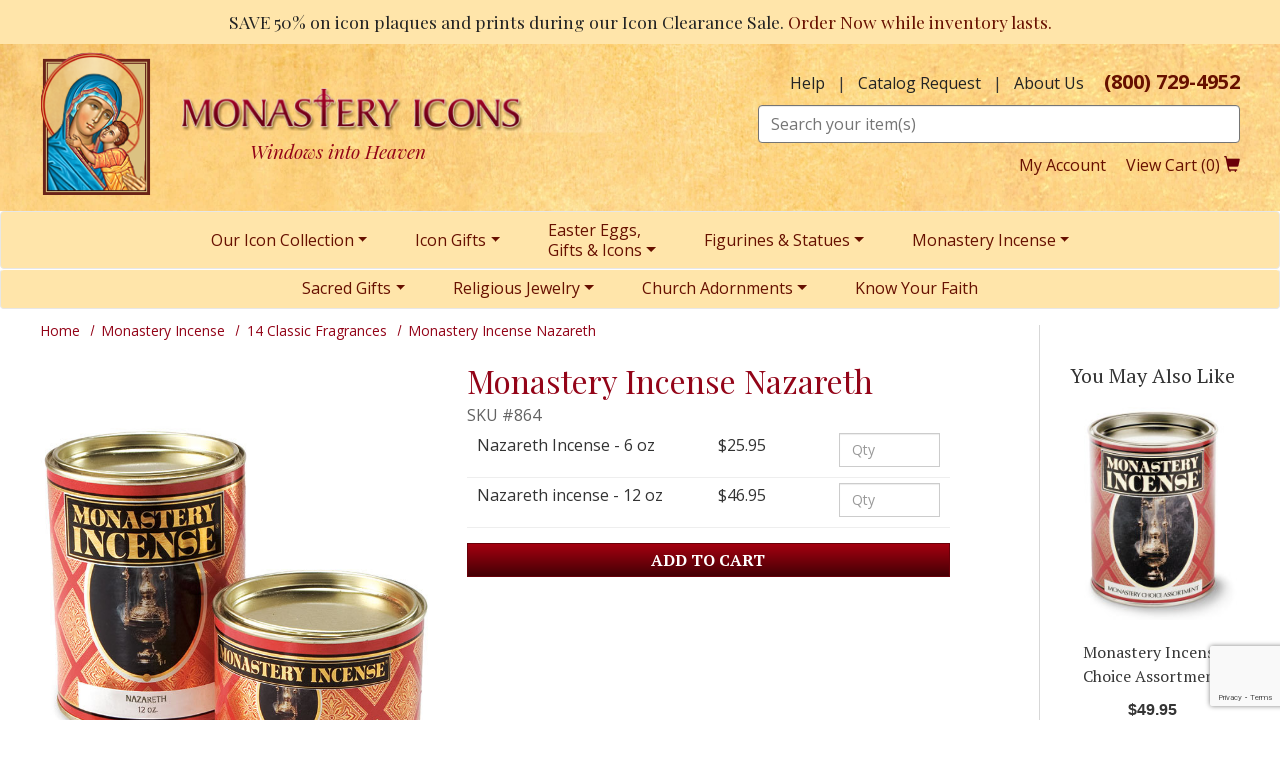

--- FILE ---
content_type: text/html; charset=UTF-8
request_url: https://www.monasteryicons.com/product/monastery-incense-nazareth/15-classic-fragrances
body_size: 18174
content:



  

  

  





<!DOCTYPE html>
<html lang="en">

    <!-- META TAGS/CSS/JS INCLUDES -->
    
                                                                                                                                                                                                                        
<head>
    <!-- Add Cache-Control header -->
    <meta http-equiv="Cache-Control" content="max-age=31536000">
    <meta http-equiv='cache-control' content='no-cache'>
    <meta http-equiv="Cache-Control" content="max-age=0"> 
    <meta http-equiv='expires' content='0'>
    <meta http-equiv='pragma' content='0'>

	<link rel="preconnect" href="https://www.gstatic.com" />
    <link rel="preconnect" href="https://www.googletagmanager.com" />
    <link rel="preconnect" href="https://t.sharethis.com" />
    <link rel="preconnect" href="https://ws.sharethis.com" />
    <link rel="preconnect" href="https://www.google.com" />
    <link rel="preconnect" href="https://www.google-analytics.com" />

    <title>Church Incense: Monastery Incense Nazareth | Monastery Icons</title>

                
    <link rel="preload" as="style" onload="this.onload=null;this.rel='stylesheet'" href="https://s3.amazonaws.com/cdn.monasteryicons.com/bootstrap_sec.min.css" type="text/css" />
    <link rel="stylesheet" type="text/css" href="https://s3.amazonaws.com/cdn.monasteryicons.com/styles_sec.min.css">
    
        <!--[if lt IE 8]>
    <style type="text/css">
     html div.iefix, html ul li.iefix, html li[style] { *display: inline !important; }
     input[type=submit],
     input[type=reset],
     input[type=button] { filter:chroma(color=#000000); }
     fieldset { position: relative; margin: 0 0 1em 0; }
     legend { position: absolute; top: -.5em; left: .2em; }
     input.button, input.medium, input.large, input.style1, input.style2 { zoom: 1; min-height: 1px; }
     #progress li div:before {display:none;}
     #progress li div { padding: 10px 25px; }
    </style>
   <![endif]-->

    <link href="https://fonts.googleapis.com/css?family=Lato:300,400,700,400italic&display=swap" rel="stylesheet" type="text/css">
    <link href="https://fonts.googleapis.com/css2?family=Open+Sans:ital,wght@0,300;0,400;0,500;0,600;0,700;0,800;1,300;1,400;1,500;1,600;1,700;1,800&family=PT+Serif:ital,wght@0,400;0,700;1,400;1,700&display=swap" rel="stylesheet"> 
    <link href="https://fonts.googleapis.com/css?family=Playfair+Display:400,400i&display=swap" rel="stylesheet" type="text/css">
    
        
    <script src="https://kit.fontawesome.com/7c6c7cfd5d.js"></script>
    
        <link rel="preload" fetchpriority="high" href="https://s3.amazonaws.com/cdn.monasteryicons.com/images/Gold-for-MI-Catalog-warmer.webp" as="image">
    
    
            <meta charset="utf-8" />    
    <meta name="viewport" content="width=device-width">
    <meta name="keywords" content="church incense, resin stick, biblical icons, Catholic icons, saint icons, Virgin Mary icons,  religious jewelry, wall crosses" />
    <meta name="description" content="Head to Monastery Icons today for a large collection of traditional church incense like this Monastery Incense Nazareth. Order online today." />
        <!--[if IE]>
     <meta http-equiv="ImageToolbar" content="false" />
     <meta http-equiv="ClearType" content="true" />
     <meta name="MSSmartTagsPreventParsing" content="true" />
     <meta http-equiv="X-UA-Compatible" content="IE=Edge" />
    <![endif]-->

                
        <script type="text/javascript">
    
    var $mcGoal = {'settings':{'uuid':'9e6efdbd456f623a50db2cdb7','dc':'us9'}};
    (function() {
    var sp = document.createElement('script'); sp.type = 'text/javascript'; sp.async = true; sp.defer = true;
    sp.src = ('https:' == document.location.protocol ? 'https://s3.amazonaws.com/downloads.mailchimp.com' : 'http://downloads.mailchimp.com') + '/js/goal.min.js';
    var s = document.getElementsByTagName('script')[0]; s.parentNode.insertBefore(sp, s);
    })(); 
    
    </script>
    
        
<meta name="twitter:card" content="summary">
<meta name="twitter:site" content="@monasteryicons">
<meta property="twitter:account_id" content="433629106" />
<meta name="twitter:creator" content="@monasteryicons">

<meta name="twitter:title" content="Monastery Incense Nazareth">
<meta name="twitter:description" content="Our Monastery Incense Nazareth offers a wonderful, pleasing all it passes over with its long-lasting scent. It gently fills the space with a warm, peaceful aroma. This church incense is handcrafted using premium ingredients for a rich, exquisite fragrance. Unlike lesser incense, this has no choking or burnout. For other fragrances of  church incense  be sure to browse the entire collection at Monastery Icons today.">
<meta name="twitter:image" content="https://www.monasteryicons.com/images/large/2-Incense-cans-nazareth.jpg">
<meta name="twitter:label1" content="Price">

                <meta name="twitter:data1" content="$25.95">
                <meta name="twitter:data1" content="$46.95">
        


<meta name="twitter:label2" content="Category">
<meta name="twitter:data2" content="14 Classic Fragrances">



              <link rel="canonical" href="https://www.monasteryicons.com/product/monastery-incense-nazareth/15-classic-fragrances" />
        
    
            <script src="https://code.jquery.com/jquery-3.6.0.min.js" integrity="sha256-/xUj+3OJU5yExlq6GSYGSHk7tPXikynS7ogEvDej/m4=" crossorigin="anonymous"></script>
            <script src="https://code.jquery.com/ui/1.13.1/jquery-ui.min.js" integrity="sha256-eTyxS0rkjpLEo16uXTS0uVCS4815lc40K2iVpWDvdSY=" crossorigin="anonymous"></script>
    <link rel="stylesheet" type="text/css" href="https://code.jquery.com/ui/1.13.1/themes/base/jquery-ui.css" integrity="sha384-Wh/opNnCPQdVc7YXIh18hoqN6NYg40GBaO/GwQSwrIbAIo8uCeYri2DX2IisvVP6" crossorigin="anonymous" />
    
        <script   type="text/javascript" async src="/bootstrap-tabcollapse.js"></script>
    
        <!-- Latest compiled and minified JavaScript -->
<script  src="https://stackpath.bootstrapcdn.com/bootstrap/3.4.1/js/bootstrap.min.js" integrity="sha384-aJ21OjlMXNL5UyIl/XNwTMqvzeRMZH2w8c5cRVpzpU8Y5bApTppSuUkhZXN0VxHd" crossorigin="anonymous"></script>
    
        <script type="text/javascript" async src="/magicscroll.js" ></script>
    <script  type="text/javascript" async src="/magiczoomplus.js" ></script>
        	<link rel="stylesheet" type="text/css" href="/magicscroll.css">
            	<link rel="stylesheet" type="text/css" href="/magiczoomplus.css" >
    
     
    <script type="text/javascript" async src="/cookie.js"></script>
    <script type="text/javascript" async src="/all.js"></script>
    <script type="text/javascript" async src="/aj.js"></script>
    
    
                
              
    
    
    
 
<!-- Google Tag Manager -->
<script>(function(w,d,s,l,i){w[l]=w[l]||[];w[l].push({'gtm.start': new Date().getTime(),event:'gtm.js'});var f=d.getElementsByTagName(s)[0], j=d.createElement(s),dl=l!='dataLayer'?'&l='+l:'';j.async=true;j.src='https://www.googletagmanager.com/gtm.js?id='+i+dl;f.parentNode.insertBefore(j,f);})(window,document,'script','dataLayer','GTM-5HNB2D3');</script>
<noscript><iframe src="https://www.googletagmanager.com/ns.html?id=GTM-5HNB2D3" height="0" width="0" style="display:none;visibility:hidden"></iframe></noscript>
<!-- End Google Tag Manager -->

<script>
function escapeString(str) {
  return str.replace(/'/g, '&#039;');
}
</script>

    <script type="text/javascript">
        window.dataLayer = window.dataLayer || []
                dataLayer.push({
                                                "event": "view_item",
            "ecommerce": {
                "items": [
                                                                                                {
                                "item_name": "Monastery Incense Nazareth - Nazareth Incense - 6 oz",
                                "item_id": "864MD",
                                "coupon": "",
                                "price": "25.95",
                                "item_brand": "Monastery Icons",
                                "item_category": "14 Classic Fragrances",
                                                                                                                                "item_variant": "Nazareth Incense - 6 oz",
                                                                "item_list_id": "",
                                                                "quantity": "1"
                            },                                                    {
                                "item_name": "Monastery Incense Nazareth - Nazareth incense - 12 oz",
                                "item_id": "864LG",
                                "coupon": "",
                                "price": "46.95",
                                "item_brand": "Monastery Icons",
                                "item_category": "14 Classic Fragrances",
                                                                                                                                "item_variant": "Nazareth incense - 12 oz",
                                                                "item_list_id": "",
                                                                "quantity": "1"
                            }                                                                                                                                            ]
            }
        });

                                        console.log("product is parent");
            $(document).ready(function() {
                $(".input[name=addtocart_submit], .input[name=livearttocart_submit], .addtocart_button").click(function(event){
                    // Loop through subproducts and add to cart items with qty > 0
                    // console.log("Add to cart clicked");
                    var subproductitems = [];
                    var value = 0.00;
                                                                console.log("multiButton");
                                                value = 0.00;
                        $(this).closest("form").find("ul.row").each(function() {
                            // console.log('Looping child row for: '+ $(this).attr("prod_name"));
                            if (($(this).find("input[name^=qty]").val() != "") && ($(this).find("input[name^=qty]").val() > 0)) {
                                // console.log($(this).html());
                                // console.log("Item push- "+$(this).find("input[name^=sku]").val()+ " QTY:"+$(this).find("input[name^=qty]").val());
                                var subprodprice = $(this).find(".child-price").html().replace("$","").replace("\n","").replace("\n","").trim();
                                value = parseFloat(parseFloat(value) + parseFloat($(this).attr("price")) * parseFloat($(this).find("input[name^=qty]").val())).toFixed(2);
                                subproductitems.push({
                                    "item_name": escapeString($(this).attr("item_name")),                                    "item_id": $(this).attr("item_id"),
                                    "price": $(this).attr("price"),
                                    "item_brand": $(this).attr("item_brand"),                                     "item_category": $(this).attr("item_category"),
                                                                                                                                                "item_variant": $(this).attr("item_variant"),
                                                                        "item_list_id": $(this).attr("item_list_id"),
                                                                        "quantity": $(this).find("input[name^=qty]").val()
                                });
                            }
                        });
                                        //console.log("add_to_cart subproduct items:");
                    //console.log(subproductitems);
                    // If no items, a related product may have been added and the structure to parse differs
                    if (subproductitems.length < 1) {
                        // value += price * qty
                        subproductitems.push({
                            "item_name": escapeString($(this).attr("item_name")),
                            "item_id": $(this).attr("item_id"),
                            "price": $(this).attr("price"), // Needs price in attribute if required
                            "item_brand": $(this).attr("item_brand"),
                            "item_category": $(this).attr("item_category"),
                            "item_variant": $(this).attr("item_variant"),
                            "item_list_id": $(this).attr("item_list_id"),
                            "quantity": "1"
                        });
                    }
                    //console.log("add_to_cart including related product items, pushing:");
                    //console.log(subproductitems);
                    dataLayer.push({
                        "event": "add_to_cart",
                        "currency": "USD",
                        "value": value,
                        "ecommerce": {
                            "items": subproductitems
                        }
                    });
                    try {
                        console.log(JSON.stringify(dataLayer)); // In Edge - May throw Uncaught TypeError: Converting circular structure to JSON
                    } catch {
                        console.log(dataLayer);
                    }
                });
            });
        
        $(document).ready(function() {
            // Add a listener for upsell modal clicks to add related products
            $("#addprodsubmit").click(function(){
                 // Find all checked checkboxes within the modal
                console.log("ADD TO CART (upsell prods)");
                var checkboxes = $(this).closest('.modal-body').find('input[type="checkbox"]:checked');
                checkboxes.each(function() {
                    dataLayer.push({
                        'event': 'add_to_cart',
                        'ecommerce': {
                            'currency': 'USD',
                            'value': $(this).closest('.additional-prod').find('input[id^="hidden_price"]').val(),
                            'items': [{
                                'item_id': $(this).closest('.additional-prod').find('input[name="prod_id"]').val(),
                                'item_name': escapeString($(this).closest('.additional-prod').find('h3').text()),
                                'price': $(this).closest('.additional-prod').find('input[id^="hidden_price"]').val(),
                                'quantity': 1
                            }]
                        }
                    });  
                });
                console.log(JSON.stringify(dataLayer));
            });

            // Add to cart event for Related Products
            $(document).ready(function() {
                $("#you_may_also_like input[name=addtocart_submit]").click(function(event){
                    console.log("ADD TO CART (#you_may_also_like prods)");
                    dataLayer.push({
                        "event": "add_to_cart",
                        "currency": "USD",
                        "value": parseFloat($(event.target).attr("price").replace(",","")),
                        "ecommerce": {
                            "items": [{
                                "item_name": escapeString($(event.target).attr("item_name")), // Name or ID is required.
                                "item_id": $(event.target).attr("item_id"),
                                "price": $(event.target).attr("price"),
                                'item_brand': $(event.target).attr("item_brand"),
                                'item_category': $(event.target).attr("item_category"),
                                // 'item_variant': 'Black',
                                // 'item_list_name': 'Search Results',  // If associated with a list selection.
                                // 'item_list_id': 'SR123',  // If associated with a list selection.
                                // 'index': 1,  // If associated with a list selection.
                                "quantity": "1"
                            }]
                        }
                    });
                    console.log(JSON.stringify(dataLayer));
                });
            });

        });
    </script>


 


        <script>
  (function(i,s,o,g,r,a,m){i['GoogleAnalyticsObject']=r;i[r]=i[r]||function(){
  (i[r].q=i[r].q||[]).push(arguments)},i[r].l=1*new Date();a=s.createElement(o),
  m=s.getElementsByTagName(o)[0];a.async=1;a.src=g;m.parentNode.insertBefore(a,m)
  })(window,document,'script','//www.google-analytics.com/analytics.js','ga');

  ga('create', 'UA-18979276-1', 'auto');
  ga('require', 'displayfeatures');
  ga('send', 'pageview');

</script>
    <meta name="google-site-verification" content="AZ6Sq5F7YPKRZu6phcQu5KOrrtlDyZNuwDMb4AGyBSs" />

           
       
    <script async type="application/ld+json">
                {
            "@context": "https://schema.org",
            "@type": "Organization",
            "url": "https://www.monasteryicons.com",
            "logo": "https://www.monasteryicons.com/images/logo.png",
            "contactPoint": [{
                "@type": "ContactPoint",
                "telephone": "+1-800-729-4952",
                "contactType": "customer service",
                "contactOption": "TollFree",
                "areaServed": "US"
            }]
        }
    </script>

    
        <meta name="p:domain_verify" content="9fc33ced50144ea5f5727bed6fe2292a"/>
        
    <script src="https://secure.trust-provider.com/trustlogo/javascript/trustlogo.js" defer></script>

        <!--[if lt IE 9]>
      <script src="/html5shim.js"></script>
      <script src="/IE9.js"></script> 
    <![endif]-->

    
        
      <script>(function(w,d,t,r,u){var f,n,i;w[u]=w[u]||[],f=function(){var o={ti:"4021784"};o.q=w[u],w[u]=new UET(o),w[u].push("pageLoad")},n=d.createElement(t),n.src=r,n.async=1,n.onload=n.onreadystatechange=function(){var s=this.readyState;s&&s!=="loaded"&&s!=="complete"||(f(),n.onload=n.onreadystatechange=null)},i=d.getElementsByTagName(t)[0],i.parentNode.insertBefore(n,i)})(window,document,"script","//bat.bing.com/bat.js","uetq");</script><noscript><img src="//bat.bing.com/action/0?ti=4021784&Ver=2" height="0" width="0" style="display:none; visibility: hidden;" /></noscript>
    
    
      <script id="mcjs">!function(c,h,i,m,p){m=c.createElement(h),p=c.getElementsByTagName(h)[0],m.async=1,m.src=i,p.parentNode.insertBefore(m,p)}(document,"script","https://chimpstatic.com/mcjs-connected/js/users/9e6efdbd456f623a50db2cdb7/f1b23fabe07c797cb4b16cb19.js");</script>
    
    <!-- Facebook Pixel Code -->
    
<script>

!function(f,b,e,v,n,t,s)
{if(f.fbq)return;n=f.fbq=function(){n.callMethod?
n.callMethod.apply(n,arguments):n.queue.push(arguments)};
if(!f._fbq)f._fbq=n;n.push=n;n.loaded=!0;n.version='2.0';
n.queue=[];t=b.createElement(e);t.async=!0;
t.src=v;s=b.getElementsByTagName(e)[0];
s.parentNode.insertBefore(t,s)}(window,document,'script',
'https://connect.facebook.net/en_US/fbevents.js');
fbq('init', '224262578316170'); 
fbq('track', 'PageView');

</script>
<noscript>
<img height="1" width="1" 
src="https://www.facebook.com/tr?id=224262578316170&ev=PageView
&noscript=1"/>
</noscript>
    <!-- End Facebook Pixel Code -->

    <!-- TrustBox script -->
       <!-- End TrustBox script -->

<!--Microsft Clarity Code-->

<script type="text/javascript"> 
    (function(c,l,a,r,i,t,y){ 
        c[a]=c[a]||function(){(c[a].q=c[a].q||[]).push(arguments)}; 
        t=l.createElement(r);t.async=1;t.src="https://www.clarity.ms/tag/"+i; 
        y=l.getElementsByTagName(r)[0];y.parentNode.insertBefore(t,y); 
    })(window, document, "clarity", "script", "o878nmbmdj"); 
</script> 

<!--Microsoft Clarity Code End-->


</head>
<!--default-->
	
 
    <a href="#main" class="skip-link">Skip to main content</a>
    
    <body id="product"><!-- LOADS ID FOR EACH PAGE VIEW (e.g., index, category, product) -->
      <div id="pagewrapper">
        <div class="meta_pre_body"></div>

        <div id="container" class=""><!-- OUTER CONTAINER -->

            <!-- HEADER CONTENT -->
            <div class="promo-banner checkout_hide" role="complementary">
          
    
    SAVE 50% on icon plaques and prints during our Icon Clearance Sale. <a href="/category/great-icon-sale">Order Now while inventory lasts.</a>
  </div>

<header id="header" class="clearfix" role="banner" style="min-height: 149px;">
 <div id="header-wrapper" class="container">
  <div class="mobile-header row  hidden-md hidden-lg" style="display:flex;align-items:center;">
    <div class="col-xs-3 text-center">
      <a href="#menu" class="menu-icon"><span class="glyphicon glyphicon-menu-hamburger"></span> Menu</a>
      <nav id="menu" role="navigation">
  <ul>
    <li class="Divider"><a href="/">Home</a></li>
          <ul>
                        <li>
          <a href="/category/Icons-over-200-subjects" title="Icons - Over 285 subjects">Icons - Over 285 subjects</a>
                      <ul>
  
    <li>
   <a href="/category/great-icon-sale">Icon Clearance Sale</a>
    </li>
   
    <li>
   <a href="/category/icons-of-christ">Icons of Christ</a>
    </li>
   
    <li>
   <a href="/category/icons-of-the-virgin-mary">Icons of the Virgin Mary</a>
    </li>
   
    <li>
   <a href="/category/icons-of-the-great-feasts">Icons of the Great Feasts</a>
    </li>
   
    <li>
   <a href="/category/icons-of-the-holy-angels">Icons of the Holy Angels</a>
    </li>
   
    <li>
   <a href="/category/icons-of-saints">Men Saints</a>
    </li>
   
    <li>
   <a href="/category/women-saints">Women Saints</a>
    </li>
   
    <li>
   <a href="/category/icons-of-modern-and-new-world-saints">Icons of Modern and New World Saints</a>
    </li>
   
    <li>
   <a href="/category/monastery-icons-christmas-icons">Christmas Icons</a>
    </li>
   
    <li>
   <a href="/category/cathedral-size-icons">Cathedral-Size Icons</a>
    </li>
   
    <li>
   <a href="/category/lent-and-easter-icons">Lenten and Easter Icons</a>
    </li>
   
    <li>
   <a href="/category/original-hand-painted-icons">Hand Painted Original Icons</a>
     <ul>
  
    
    <li>
   <a href="/category/original-icons-of-Christ">Original Icons of Christ</a>
    </li>
   
    <li>
   <a href="/category/original-icons-of-the-virgin-mary">Hand-Painted Icons of the Virgin Mary</a>
    </li>
   
    <li>
   <a href="/category/original-festal-icons">Original Festal Icons</a>
    </li>
   
    <li>
   <a href="/category/original-icons-of-the-saints-and-angels">Original Icons of the Angels</a>
    </li>
   
    
    <li>
   <a href="/category/16-by-20-original-icons">16" x 20" Original Icons</a>
    </li>
   
    <li>
   <a href="/category/cathedral-size-original-icons">Cathedral-Size Original Icons</a>
    </li>
   
    
    <li>
   <a href="/category/original-icons-of-male-saints">Original Icons of Male Saints</a>
    </li>
   
    <li>
   <a href="/category/original-icons-of-saints-of-the-bible">Original Icons of Saints of the Bible</a>
    </li>
   
    <li>
   <a href="/category/original-icons-of-female-saints">Original Icons of Female Saints</a>
    </li>
   
    <li>
   <a href="/category/original-icons-of-eastern-saints">Original Icons of Eastern Saints</a>
    </li>
 </ul>    </li>
   
    
    <li>
   <a href="/category/icon-subject-list">Icon Subject List</a>
    </li>
   
    <li>
   <a href="/category/icon-crucifixes">Icon Crucifixes</a>
    </li>
   
    <li>
   <a href="/category/outdoor-icons">Outdoor Icons</a>
    </li>
   
    
    
    
    
    
    
    <li>
   <a href="/category/deluxe-mounted-icons">Deluxe Mounted Icons</a>
    </li>
   
    <li>
   <a href="/category/about-the-artist">About the Artist</a>
    </li>
   
    
    
    <li>
   <a href="/category/247">Patron Saints Guide</a>
    </li>
 </ul>                    </li>
                                <li>
          <a href="/category/monastery-incense" title="Monastery Incense">Monastery Incense</a>
                      <ul>
  
    <li>
   <a href="/category/incense-sampler-and-assortments">Incense Sampler &amp; Assortments</a>
    </li>
   
    <li class="active">
   <a href="/category/15-classic-fragrances">14 Classic Fragrances</a>
    </li>
   
    
    <li>
   <a href="/category/censers-and-incense-burners">Censers &amp; Incense Burners</a>
    </li>
   
    <li>
   <a href="/category/liturgical-charcoal">Liturgical Charcoal</a>
    </li>
   
    <li>
   <a href="/category/resin-stick-incense">Monastery Incense Resin Sticks</a>
    </li>
   
  </ul>                    </li>
                                <li>
          <a href="/category/icon-gifts" title="Icon Gifts">Icon Gifts</a>
                      <ul>
  
    <li>
   <a href="/category/great-icon-gifts-under-forty-dollars">Great Icon Gifts Under $40</a>
    </li>
   
    <li>
   <a href="/category/russian-icons-and-gifts">Orthodox Style Icons &amp; Gifts</a>
    </li>
   
    <li>
   <a href="/category/icon-magnets">Icon Magnets</a>
    </li>
   
    
    
    
    <li>
   <a href="/category/diptychs-and-triptychs">Diptychs &amp; Triptychs</a>
    </li>
   
    
    
    
    
    
    <li>
   <a href="/category/icon-holy-cards">Icon Holy Cards</a>
    </li>
   
    
    
    
    
    
    
    
    
    <li>
   <a href="/category/monstrance-style-icon-ornaments">Monstrance Style Icon Ornaments</a>
    </li>
   
    <li>
   <a href="/category/jeweled-framed-icons">Jeweled Framed Gift Icons</a>
    </li>
 </ul>                    </li>
                                              <li>
          <a href="/category/figurines-and-statues" title="Figurines &amp; Statues">Figurines &amp; Statues</a>
                      <ul>
  
    <li>
   <a href="/category/Christmas-Figurines-two">Christmas Figurines</a>
    </li>
   
    <li>
   <a href="/category/pewter-style-and-bronzed-figurines">Pewter Style &amp; Bronzed Figurines</a>
    </li>
   
    <li>
   <a href="/category/indoor-outdoor-statuary">Indoor Outdoor Statuary</a>
    </li>
   
    <li>
   <a href="/category/wall-crosses">Wall Crosses and Altar Crosses</a>
    </li>
   
    <li>
   <a href="/category/hand-painted-figurines">Hand Painted Figurines</a>
    </li>
   
    <li>
   <a href="/category/heirloom-wooden-statuary">Heirloom Wooden Statuary</a>
    </li>
   
    <li>
   <a href="/category/large-statues">Large Statuary</a>
    </li>
   
  </ul>                    </li>
                                <li>
          <a href="/category/religious-jewelry-and-rosaries" title="Religious Jewelry">Religious Jewelry</a>
                      <ul>
  
    <li>
   <a href="/category/faberge-style-egg-pendants">Faberge Style Egg Pendants</a>
    </li>
   
    <li>
   <a href="/category/crosses-and-pendants">Crosses and Pendants</a>
    </li>
   
    
    <li>
   <a href="/category/rosary-pouches">Rosary Pouches</a>
    </li>
   
    
    <li>
   <a href="/category/russian-crosses-and-pendants">Orthodox Style Crosses and Pendants</a>
    </li>
   
    
  </ul>                    </li>
                                <li>
          <a href="/category/sacred-gifts" title="Sacred Gifts">Sacred Gifts</a>
                      <ul>
  
    
    
    <li>
   <a href="/category/great-gifts-under-forty-dollars">Great Gifts Under $40</a>
    </li>
   
    <li>
   <a href="/category/home-decor-and-wall-art">Home Decor and Wall Art</a>
    </li>
   
    <li>
   <a href="/category/crosses-and-crucifixes">Crosses &amp; Crucifixes</a>
    </li>
   
    <li>
   <a href="/category/irish-gifts-and-decor">Irish Gifts &amp; Decor</a>
    </li>
   
    <li>
   <a href="/category/votive-lights">Votive Lamps and Hand Censers</a>
    </li>
   
    
    
    
    <li>
   <a href="/category/heirloom-jeweled-bibles">Heirloom Jeweled Bibles</a>
    </li>
   
    
    
    
    
    
    
    
    
    
    
    
    <li>
   <a href="/category/saint-michael-gifts">Great Gifts for Saint Michael's Feast Day</a>
    </li>
   
    
    
    <li>
   <a href="/category/one-of-a-kind-treasures">One-of-a-Kind Treasures</a>
    </li>
 </ul>                    </li>
                                <li>
          <a href="/category/church-adornments-and-worship" title="Church Adornments &amp; Worship">Church Adornments &amp; Worship</a>
                      <ul>
  
    <li>
   <a href="/category/cathedral_size_icons">Cathedral-Size Icons</a>
    </li>
   
    <li>
   <a href="/category/liturgical_charcoal">Liturgical Charcoal</a>
    </li>
   
    <li>
   <a href="/category/Monastery_Incense">Monastery Incense</a>
     <ul>
  
    <li>
   <a href="/category/incense_sampler_and_assortments">Incense Sampler &amp; Assortments</a>
    </li>
   
    <li>
   <a href="/category/15_classic_fragrances">14 Classic Fragrances</a>
    </li>
   
  </ul>    </li>
   
    <li>
   <a href="/category/stations_of_the_cross">Traditional Stations of the Cross</a>
    </li>
   
    <li>
   <a href="/category/large-statuary">Large Statuary</a>
    </li>
   
    <li>
   <a href="/category/commemorative-icon-magnets">Commemorative Icon Magnets</a>
    </li>
   
    <li>
   <a href="/category/outdoor-stations-and-shrines">Outdoor Stations and Shrines</a>
    </li>
   
    <li>
   <a href="/category/commemorative-icons">Commemorative Icons</a>
    </li>
   
    
    
    
    <li>
   <a href="/category/tabernacles-furniture-and-more">Tabernacles, Furniture and More</a>
    </li>
   
    <li>
   <a href="/category/altar-sets-for-homes-and-chapels">Altar and Wall Crucifixes &amp; Candlesticks</a>
    </li>
   
    <li>
   <a href="/category/censers-and-votive-lamps">Censers &amp; Votive Lamps</a>
    </li>
   
    <li>
   <a href="/category/165">Vestment Emblems</a>
    </li>
   
  </ul>                    </li>
                                <li>
          <a href="/category/clearance-sale" title="Web Specials - 60% OFF">Web Specials - 60% OFF</a>
                    </li>
                                <li>
          <a href="/category/christmas-gifts-and-decor" title="Christmas Gifts and Decor">Christmas Gifts and Decor</a>
                      <ul>
  
    
    <li>
   <a href="/category/christmas-icons">Christmas Icons and Icon Gifts</a>
    </li>
   
    
    
    
    
    <li>
   <a href="/category/christmas-figurines">Christmas Figurines</a>
    </li>
   
    <li>
   <a href="/category/christmas-ornaments">Christmas Ornaments</a>
    </li>
   
    <li>
   <a href="/category/nativity-sets">Nativity Sets and Displays</a>
    </li>
   
    <li>
   <a href="/category/christmas-decor">Christmas Decor</a>
    </li>
   
    <li>
   <a href="/category/christmas-favorites">Christmas Favorites</a>
    </li>
   
    <li>
   <a href="/category/great-christmas-gifts-under-forty-dollars">Great Christmas Gifts Under $40</a>
    </li>
   
    
    <li>
   <a href="/category/christmas-magnets">Christmas Magnets</a>
    </li>
   
  </ul>                    </li>
                                <li>
          <a href="/category/did-you-know" title="Know Your Faith">Know Your Faith</a>
                    </li>
                                                                                                                                                <li>
          <a href="/category/easter-eggs-gifts-and-icons" title="Easter Eggs, Gifts &amp; Icons">Easter Eggs, Gifts &amp; Icons</a>
                      <ul>
  
    
    
    <li>
   <a href="/category/easter-gifts">Easter Eggs of all types</a>
    </li>
   
    <li>
   <a href="/category/lenten-and-easter-icons">Easter Icon gifts</a>
    </li>
   
    <li>
   <a href="/category/easter-egg-pendants">Easter Egg Pendants</a>
    </li>
   
    
    
    <li>
   <a href="/category/great-easter-gifts-under-40-dollars">Great Easter Gifts Under $40</a>
    </li>
   
    
    
    <li>
   <a href="/category/lent-and-easter-icons-2">Lenten and Easter Icons</a>
    </li>
   
    
    <li>
   <a href="/category/easter-presentation-gifts">Affordable Easter Presentation Gifts</a>
    </li>
   
    <li>
   <a href="/category/234">Original Handpainted Icons for Lent and Easter</a>
    </li>
 </ul>                    </li>
                                <li>
          <a href="/category/special-occasions" title="Special Occasions">Special Occasions</a>
                      <ul>
  
    
    <li>
   <a href="/category/great-gifts-for-graduates">Great Gifts for Graduates</a>
    </li>
   
    <li>
   <a href="/category/confirmation-gifts">Confirmation Gifts</a>
    </li>
   
    
    
    <li>
   <a href="/category/wedding-icons-special-occasions">Wedding Icons</a>
    </li>
   
    
    <li>
   <a href="/category/first-communion-gifts">First Communion Gifts</a>
    </li>
   
    <li>
   <a href="/category/commemorative-icon-magnets-for-special-occasions">Commemorative Icon Magnets</a>
    </li>
   
  </ul>                    </li>
                                                                                                                                  <li>
          <a href="/category/handpaintedoriginals" title="Hand Painted Original Icons">Hand Painted Original Icons</a>
                      <ul>
  
    <li>
   <a href="/category/original-handpainted-icons-of-christ">Original Icons of Christ</a>
    </li>
   
    <li>
   <a href="/category/original-icons-virgin-mary">Hand-Painted Icons of the Virgin Mary</a>
    </li>
   
    <li>
   <a href="/category/original-icons-angels">Original Icons of the Angels</a>
    </li>
   
    <li>
   <a href="/category/originals-festal-icons">Original Festal Icons</a>
    </li>
   
    
    <li>
   <a href="/category/16-by-20-originals">16" x 20" Original Icons</a>
    </li>
   
    <li>
   <a href="/category/cathedral-size-icons-originals">Cathedral-Size Original Icons</a>
    </li>
   
    <li>
   <a href="/category/original-icons-male-saints">Original Icons of Male Saints</a>
    </li>
   
    <li>
   <a href="/category/original-icons-bible-saints">Original Icons of Saints of the Bible</a>
    </li>
   
    <li>
   <a href="/category/original-icons-female-saints">Original Icons of Female Saints</a>
    </li>
 </ul>                    </li>
                                                                                                                                                                                                                                                                                                                                                                                                                                                                                                                                                                                                                                                                                                                                                                                                                                                                                                                                                                                                                                                                                                                                                                                                                                                                                                                                                                                                                                                                                                                                                                                                                                                                                                                                                                                                                                                                                                                                                                                                                                                                                                                                                                                                                                                                                                                                                                                                                                                                                                                                                                                                                                                                                                                                                                                                      </ul>
       <li><span>Customer Service</span>
      <ul>
        <li><a href="/aboutus">About Us</a></li>
        <li><a href="/contact">Contact</a></li>
        <li><a href="/faq">FAQs</a></li>
        <li><a href="/shipping">Shipping</a></li>
      </ul>
    </li>
  </ul>
</nav>    </div>
    <div class="col-xs-6 text-center">
      <!-- Logo for mobile -->
    <div class="mobile-logo text-center">
      <figure class="figure_align">
        <a href="/" title="Monastery Icons"><img src="https://s3.amazonaws.com/cdn.monasteryicons.com/images/logo.png" alt="Monastery Icons" title="Monastery Icons" class="img-responsive center-block" width="496" height="147"></a>
              </figure>
    </div>
    </div>
    <div class="col-xs-3 text-center">
      <a href="/viewcart"><span class="glyphicon glyphicon-shopping-cart"></span> Cart</a>
          </div>
  </div><!-- end mobile-header -->
  
  
  



  <div id='minicart_container'>
  <div id='minicart' class='minicart'>



 

<a id="minicart_a"></a>

</div>
  <div id='minicart_overlay_box' style="display:none">
    <div id='minicart_overlay' tabindex="0">
      <!-- main block   -->
      <button id="btnExit" class="btn btn-default pull-right minicart_exit">Close</button>
      <div class="productname">Shopping Cart</div>
      <div id="minicart_products"></div>
      <div class="minicart_total normaltext"><span class="minicart_total_qty">0</span> Items  <strong>Subtotal: $<span class="minicart_total_price">0</span></strong></div>
      <div class="col-xs-12 col-sm-6">
        <button id="btnContShop" class="btn btn-default pull-left mar_btm minicart_exit">Continue Shopping</button>
       </div>
<div class="col-xs-12 col-sm-6">
         <button id="btnViewCart" onclick='window.location="/viewcart/1"; return false;' class="btn btn-primary mar_btm pull-right">Checkout »</button>
</div>
      <div class="minicart_promo_text_container">
              </div>
    </div>
  </div>
 </div>

  <div class="row" style="display:flex;align-items:center;">  
  	<!-- Logo for md lg -->
    <div class="hidden-xs hidden-sm col-md-5">
      <figure class="figure_align text-center mar_top10 mar_btm">
        <a href="/" title="Monastery Icons"><img class="img-responsive" src="https://s3.amazonaws.com/cdn.monasteryicons.com/images/logo.png" alt="Monastery Icons" title="Monastery Icons" width="496" height="147"></a>
        <figcaption id="tagline">Windows into Heaven</figcaption>
      </figure>
    </div>

    <div class="header2 top-links-right col-xs-12 col-md-5 col-md-offset-2">
        <div class="row">
            <div class="header-quicklinks text-right hidden-xs hidden-sm col-xs-12 mar_btm checkout_hide top-links">
                <a data-toggle="modal" data-target="#help_popup" role="button">Help</a>
                &nbsp;&nbsp;|&nbsp;&nbsp;
                <a href="/catalog_request">Catalog Request</a>
                &nbsp;&nbsp;|&nbsp;&nbsp;
                <a href="/aboutus">About Us</a>
                <a href="tel:8007294952" class="phone" style="margin-left:1rem;">(800) 729-4952</a>
            </div>
            <div id="mobile-search" class="mobile-search checkout_hide col-xs-12"><section id="search" >
    <form method="post" action="index.php" name="searchform">
        <input type="hidden" name="action" value="Search" />
        <input type="hidden" name="page" value="category" />
        <input type="hidden" name="search_type" value="prodcat" />
        <!-- <input type="hidden" name="category" value="4" />
        <input type="hidden" name="category_andor" value="and" /> -->

		<label for="search_keyword" class="sr-only">Search</label>
        <input class="form-control" type="text" name="keyword" id="search_keyword" value="" placeholder="Search your item(s)"  />
        <!--<input type="submit" name="submit" value="Search" class="button medium style2 iefix" /> 
        <input class="search-image" type='image' src="https://s3.amazonaws.com/cdn.monasteryicons.com/images/search.png" alt="Search">-->
        <button type="submit" class="btn-sitesearch" type="button"><span class="fas fa-search"><span class="sr-only">Submit</span></span></button> 
        <div id="suggestions">
        </div>
    </form>
</section></div>
            <div class="hidden-xs hidden-sm col-xs-12 text-right bottom-links mar_top10">
                <a href="/member">My Account</a>
                


<section id="cartitems" style="display:inline-block;">
 <a href="/viewcart" id="viewcart-link">View Cart (<span class='minicart_total_qty'>0</span>) <span class="glyphicon glyphicon-shopping-cart" aria-hidden="true"></span></a>
  <!-- <span class='minicart_total_qty'>0</span> Items -->
</section>            </div>
        </div>
    </div>
  </div>
 </div>
</header>
    
                  
        
    <div id="help_popup" class="modal fade" tabindex="-1" role="dialog" aria-labelledby="help_label">
      <div class="modal-dialog" role="document">
        <div class="modal-content">
          <div class="modal-header">
            <button type="button" class="close" data-dismiss="modal" aria-label="Close"><span aria-hidden="true">&times;</span></button>
            <h4 id="help_label" class="modal-title"><strong>WE'RE HERE TO HELP</strong></h4> <p><em>&nbsp;Need a quick answer? You've come to the right place.</em></p>
          </div>
          <div class="modal-body">
            <p><strong>Give us a call</strong><br/>
            <a href="tel:800-729-4952" class="monastery-red">800-729-4952</a></p>
            <p><strong>Email</strong> <br/>
            Use our <a href="/contact">Contact Form</a> and we'll respond as quickly as possible.</p>
            <p><strong>Mail</strong><br>
            Monastery Icons<br>
            P.O. Box 1429 <br>
            West Chester, OH 45071-1429</p>
            <p><strong>Fax</strong><br>
            <a href="tel:800-729-4952" class="monastery-red">800-969-1251</a></p>
			
            <br/> <br/>
            
            <p><strong>Find Answers</strong><br>
            What can we help you with?</p>
            <p><a href="/faq">First time ordering? Visit here</a><br>
            <a href="/tracking">Track Your Order</a><br>
            <a href="/faq2">Ordering</a><br>
            <a href="/shipping">Shipping & Delivery</a><br>
            <a href="/shipping#guarantee-returns">Our Guarantee | Returns</a><br>
            <a href="/faq2#outsideusa">International Orders</a><br>
            <a href="/faq3">Security </a></p>
          </div>
          <div class="modal-footer">
            <button type="button" class="btn btn-default" data-dismiss="modal">Close</button>
          </div>
        </div><!-- /.modal-content -->
      </div><!-- /.modal-dialog -->
    </div><!-- /.modal -->
    
      
<!-- Navigation -->
<div class="clearfix"></div>

<div class="hidden-xs hidden-sm">
    <nav id="horizontal" class="navbar navbar-default checkout_hide" role="navigation" aria-label="Main Site Navigation"><!-- HORIZONTAL NAV BAR -->
      <div class="container" id="nav-menu-container">
        <ul class="nav navbar-nav" role="menu">
            <!-- HORIZONTAL DROP DOWN BAR EXAMPLE -->

                        <li role="presentation" class="nav-item dropdown"><a href="/category/1" class="dropdown-toggle nav-link" aria-haspopup="true" aria-expanded="false" role="menuitem">Our Icon Collection</a>
                <div class="dropdown-menu" role="menu">                                                                        <a role="menuitem" href="/category/great-icon-sale" class="dropdown-item">
                                Icon Clearance Sale
                            </a>
                                                                                                <a role="menuitem" href="/category/icons-of-christ" class="dropdown-item">
                                Icons of Christ
                            </a>
                                                                                                <a role="menuitem" href="/category/icons-of-the-virgin-mary" class="dropdown-item">
                                Icons of the Virgin Mary
                            </a>
                                                                                                <a role="menuitem" href="/category/icons-of-the-great-feasts" class="dropdown-item">
                                Icons of the Great Feasts
                            </a>
                                                                                                <a role="menuitem" href="/category/icons-of-the-holy-angels" class="dropdown-item">
                                Icons of the Holy Angels
                            </a>
                                                                                                <a role="menuitem" href="/category/icons-of-saints" class="dropdown-item">
                                Men Saints
                            </a>
                                                                                                <a role="menuitem" href="/category/women-saints" class="dropdown-item">
                                Women Saints
                            </a>
                                                                                                <a role="menuitem" href="/category/icons-of-modern-and-new-world-saints" class="dropdown-item">
                                Icons of Modern and New World Saints
                            </a>
                                                                                                <a role="menuitem" href="/category/monastery-icons-christmas-icons" class="dropdown-item">
                                Christmas Icons
                            </a>
                                                                                                <a role="menuitem" href="/category/cathedral-size-icons" class="dropdown-item">
                                Cathedral-Size Icons
                            </a>
                                                                                                <a role="menuitem" href="/category/lent-and-easter-icons" class="dropdown-item">
                                Lenten and Easter Icons
                            </a>
                                                                                                <a role="menuitem" href="/category/original-hand-painted-icons" class="dropdown-item">
                                Hand Painted Original Icons
                            </a>
                                                                                                                                            <a role="menuitem" href="/category/icon-subject-list" class="dropdown-item">
                                Icon Subject List
                            </a>
                                                                                                <a role="menuitem" href="/category/icon-crucifixes" class="dropdown-item">
                                Icon Crucifixes
                            </a>
                                                                                                <a role="menuitem" href="/category/outdoor-icons" class="dropdown-item">
                                Outdoor Icons
                            </a>
                                                                                                                                                                                                                                                                                                                                                                        <a role="menuitem" href="/category/deluxe-mounted-icons" class="dropdown-item">
                                Deluxe Mounted Icons
                            </a>
                                                                                                <a role="menuitem" href="/category/about-the-artist" class="dropdown-item">
                                About the Artist
                            </a>
                                                                                                                                                                                        <a role="menuitem" href="/category/247" class="dropdown-item">
                                Patron Saints Guide
                            </a>
                                                            </div>
            </li>
            <!-- End of Our Icon Collection-->
                        <li role="presentation" class="nav-item dropdown"><a href="/category/19" class="nav-link dropdown-toggle" aria-haspopup="true" aria-expanded="false" role="menuitem">Icon Gifts</a>
                <div class="dropdown-menu" role="menu">                                                                        <a role="menuitem" href="/category/great-icon-gifts-under-forty-dollars" class="dropdown-item">
                                Great Icon Gifts Under $40
                            </a>
                                                                                                <a role="menuitem" href="/category/russian-icons-and-gifts" class="dropdown-item">
                                Orthodox Style Icons & Gifts
                            </a>
                                                                                                <a role="menuitem" href="/category/icon-magnets" class="dropdown-item">
                                Icon Magnets
                            </a>
                                                                                                                                                                                                                                    <a role="menuitem" href="/category/diptychs-and-triptychs" class="dropdown-item">
                                Diptychs & Triptychs
                            </a>
                                                                                                                                                                                                                                                                                                                            <a role="menuitem" href="/category/icon-holy-cards" class="dropdown-item">
                                Icon Holy Cards
                            </a>
                                                                                                                                                                                                                                                                                                                                                                                                                                                                <a role="menuitem" href="/category/monstrance-style-icon-ornaments" class="dropdown-item">
                                Monstrance Style Icon Ornaments
                            </a>
                                                                                                <a role="menuitem" href="/category/jeweled-framed-icons" class="dropdown-item">
                                Jeweled Framed Gift Icons
                            </a>
                                                            </div>
            </li> 
            <!-- End of Icon Gifts-->       
                        <li role="presentation" class="nav-item dropdown"><a href="/category/159" class="nav-link dropdown-toggle" aria-haspopup="true" aria-expanded="false" role="menuitem">Easter Eggs,<br>Gifts & Icons</a>
                <div class="dropdown-menu" role="menu">                                                                                                                                                                <a role="menuitem" href="/category/easter-gifts" class="dropdown-item">
                                Easter Eggs of all types
                            </a>
                                                                                                <a role="menuitem" href="/category/lenten-and-easter-icons" class="dropdown-item">
                                Easter Icon gifts
                            </a>
                                                                                                <a role="menuitem" href="/category/easter-egg-pendants" class="dropdown-item">
                                Easter Egg Pendants
                            </a>
                                                                                                                                                                                        <a role="menuitem" href="/category/great-easter-gifts-under-40-dollars" class="dropdown-item">
                                Great Easter Gifts Under $40
                            </a>
                                                                                                                                                                                        <a role="menuitem" href="/category/lent-and-easter-icons-2" class="dropdown-item">
                                Lenten and Easter Icons
                            </a>
                                                                                                                                            <a role="menuitem" href="/category/easter-presentation-gifts" class="dropdown-item">
                                Affordable Easter Presentation Gifts
                            </a>
                                                                                                <a role="menuitem" href="/category/234" class="dropdown-item">
                                Original Handpainted Icons for Lent and Easter
                            </a>
                                                            </div> 
            </li>  
            <!-- End of seasonal dropdown-->

                        <li role="presentation" class="nav-item dropdown"><a href="/category/44" class="nav-link dropdown-toggle" aria-haspopup="true" aria-expanded="false" role="menuitem">Figurines & Statues</a>
                <div class="dropdown-menu" role="menu">                                                                        <a role="menuitem" href="/category/Christmas-Figurines-two" class="dropdown-item">
                                Christmas Figurines
                            </a>
                                                                                                <a role="menuitem" href="/category/pewter-style-and-bronzed-figurines" class="dropdown-item">
                                Pewter Style & Bronzed Figurines
                            </a>
                                                                                                <a role="menuitem" href="/category/indoor-outdoor-statuary" class="dropdown-item">
                                Indoor Outdoor Statuary
                            </a>
                                                                                                <a role="menuitem" href="/category/wall-crosses" class="dropdown-item">
                                Wall Crosses and Altar Crosses
                            </a>
                                                                                                <a role="menuitem" href="/category/hand-painted-figurines" class="dropdown-item">
                                Hand Painted Figurines
                            </a>
                                                                                                <a role="menuitem" href="/category/heirloom-wooden-statuary" class="dropdown-item">
                                Heirloom Wooden Statuary
                            </a>
                                                                                                <a role="menuitem" href="/category/large-statues" class="dropdown-item">
                                Large Statuary
                            </a>
                                                                                                        </div>
            </li>

            <!-- End of Figurines and Statues-->

                        <li role="presentation" class="nav-item dropdown visible-lg"><a href="/category/14" class="dropdown-toggle nav-link" aria-haspopup="true" aria-expanded="false" role="menuitem">Monastery Incense</a>
                <div class="dropdown-menu" role="submenu">                                                                        <a role="menuitem" href="/category/incense-sampler-and-assortments" class="dropdown-item">
                                Incense Sampler & Assortments
                            </a>
                                                                                                <a role="menuitem" href="/category/15-classic-fragrances" class="dropdown-item">
                                14 Classic Fragrances
                            </a>
                                                                                                                                            <a role="menuitem" href="/category/censers-and-incense-burners" class="dropdown-item">
                                Censers & Incense Burners
                            </a>
                                                                                                <a role="menuitem" href="/category/liturgical-charcoal" class="dropdown-item">
                                Liturgical Charcoal
                            </a>
                                                                                                <a role="menuitem" href="/category/resin-stick-incense" class="dropdown-item">
                                Monastery Incense Resin Sticks
                            </a>
                                                                                                        </div>
            </li>
            <!-- ENd of Monastery Incense-->
        </ul>
      </div>
    </nav>

    <nav id="bottom-horizontal" class="navbar navbar-default checkout_hide" role="navigation" aria-label="Main Site Navigation"><!-- HORIZONTAL NAV BAR -->
      <div class="container" id="bottom-nav-menu-container">
        <ul class="nav navbar-nav" role="menu">
            <!-- HORIZONTAL DROP DOWN BAR EXAMPLE -->

                        <li role="presentation" class="nav-item dropdown hidden-lg"><a href="/category/14" class="dropdown-toggle nav-link" aria-haspopup="true" aria-expanded="false" role="menuitem">Monastery Incense</a>
                <div class="dropdown-menu" role="submenu">                                                                        <a role="menuitem" href="/category/incense-sampler-and-assortments" class="dropdown-item">
                                Incense Sampler & Assortments
                            </a>
                                                                                                <a role="menuitem" href="/category/15-classic-fragrances" class="dropdown-item">
                                14 Classic Fragrances
                            </a>
                                                                                                                                            <a role="menuitem" href="/category/censers-and-incense-burners" class="dropdown-item">
                                Censers & Incense Burners
                            </a>
                                                                                                <a role="menuitem" href="/category/liturgical-charcoal" class="dropdown-item">
                                Liturgical Charcoal
                            </a>
                                                                                                <a role="menuitem" href="/category/resin-stick-incense" class="dropdown-item">
                                Monastery Incense Resin Sticks
                            </a>
                                                                                                        </div>
            </li>
            <!-- ENd of Monastery Incense-->
    

                        <li role="presentation" class="nav-item dropdown"><a href="/category/27" class="dropdown-toggle nav-link" aria-haspopup="true" aria-expanded="false" role="menuitem">Sacred Gifts</a>
                <div class="dropdown-menu" role="menu">                                                                                                                                                                <a role="menuitem" href="/category/great-gifts-under-forty-dollars" class="dropdown-item">
                                Great Gifts Under $40
                            </a>
                                                                                                <a role="menuitem" href="/category/home-decor-and-wall-art" class="dropdown-item">
                                Home Decor and Wall Art
                            </a>
                                                                                                <a role="menuitem" href="/category/crosses-and-crucifixes" class="dropdown-item">
                                Crosses & Crucifixes
                            </a>
                                                                                                <a role="menuitem" href="/category/irish-gifts-and-decor" class="dropdown-item">
                                Irish Gifts & Decor
                            </a>
                                                                                                <a role="menuitem" href="/category/votive-lights" class="dropdown-item">
                                Votive Lamps and Hand Censers
                            </a>
                                                                                                                                                                                                                                    <a role="menuitem" href="/category/heirloom-jeweled-bibles" class="dropdown-item">
                                Heirloom Jeweled Bibles
                            </a>
                                                                                                                                                                                                                                                                                                                                                                                                                                                                                                                                                                                                    <a role="menuitem" href="/category/saint-michael-gifts" class="dropdown-item">
                                Great Gifts for Saint Michael's Feast Day
                            </a>
                                                                                                                                                                                        <a role="menuitem" href="/category/one-of-a-kind-treasures" class="dropdown-item">
                                One-of-a-Kind Treasures
                            </a>
                                                            </div>
            </li>
            <!-- End of Sacred Gifts-->       

                

                        <li role="presentation" class="nav-item dropdown"><a href="/category/40" class="dropdown-toggle nav-link" aria-haspopup="true" aria-expanded="false" role="menuitem">Religious Jewelry</a>
                <div class="dropdown-menu" role="menu">                                                                        <a role="menuitem" href="/category/faberge-style-egg-pendants" class="dropdown-item">
                                Faberge Style Egg Pendants
                            </a>
                                                                                                <a role="menuitem" href="/category/crosses-and-pendants" class="dropdown-item">
                                Crosses and Pendants
                            </a>
                                                                                                                                            <a role="menuitem" href="/category/rosary-pouches" class="dropdown-item">
                                Rosary Pouches
                            </a>
                                                                                                                                            <a role="menuitem" href="/category/russian-crosses-and-pendants" class="dropdown-item">
                                Orthodox Style Crosses and Pendants
                            </a>
                                                                                                                                                    </div>
            </li>
            <!-- End of Jewellery-->
            

                        <li role="presentation" class="nav-item dropdown"><a href="/category/45" class="dropdown-toggle nav-link" aria-haspopup="true" aria-expanded="false" role="menuitem">Church Adornments</a>
                <div class="dropdown-menu" role="menu">                                                                        <a role="menuitem" href="/category/cathedral_size_icons" class="dropdown-item">
                                Cathedral-Size Icons
                            </a>
                                                                                                <a role="menuitem" href="/category/liturgical_charcoal" class="dropdown-item">
                                Liturgical Charcoal
                            </a>
                                                                                                <a role="menuitem" href="/category/Monastery_Incense" class="dropdown-item">
                                Monastery Incense
                            </a>
                                                                                                <a role="menuitem" href="/category/stations_of_the_cross" class="dropdown-item">
                                Traditional Stations of the Cross
                            </a>
                                                                                                <a role="menuitem" href="/category/large-statuary" class="dropdown-item">
                                Large Statuary
                            </a>
                                                                                                <a role="menuitem" href="/category/commemorative-icon-magnets" class="dropdown-item">
                                Commemorative Icon Magnets
                            </a>
                                                                                                <a role="menuitem" href="/category/outdoor-stations-and-shrines" class="dropdown-item">
                                Outdoor Stations and Shrines
                            </a>
                                                                                                <a role="menuitem" href="/category/commemorative-icons" class="dropdown-item">
                                Commemorative Icons
                            </a>
                                                                                                                                                                                                                                    <a role="menuitem" href="/category/tabernacles-furniture-and-more" class="dropdown-item">
                                Tabernacles, Furniture and More
                            </a>
                                                                                                <a role="menuitem" href="/category/altar-sets-for-homes-and-chapels" class="dropdown-item">
                                Altar and Wall Crucifixes & Candlesticks
                            </a>
                                                                                                <a role="menuitem" href="/category/censers-and-votive-lamps" class="dropdown-item">
                                Censers & Votive Lamps
                            </a>
                                                                                                <a role="menuitem" href="/category/165" class="dropdown-item">
                                Vestment Emblems
                            </a>
                                                                                                        </div>
            </li>
            <!-- End of Church-->

            <li role="presentation" class="nav-item">
                <a href="/category/did-you-know" class="nav-link" role="menuitem">Know Your Faith</a>
            </li>
        </ul>
      </div>
    </nav>
</div>





    <script type="text/javascript">
      $( document ).ready(function() {
        // Tab navigation of header menu
        $(".dropdown-toggle").keydown(function(e){
          alert(e.which);
          if (e.which==9){ //9=tab
              if (!e.shiftKey) {
                  // console.log("Show dropdown");
                  $(e.target).parent().find(".dropdown-menu").show();
              } else { // shift+tab = reverse tab
                  // console.log("Hide dropdown");
                  $(e.target).parent().find(".dropdown-menu").hide();
                  
              }
          }
        });
        $(".dropdown-menu a").keydown(function(e){
          if (e.which==9){ //9=tab
              if ($(e.target).html() == $(e.target).parent().parent().find("li:not(.prod-col):last a:last").html()) {
                  // console.log("Hide dropdown");
                  $(e.target).parent().parent().hide();
              }
          }
        });
    
      });
    </script>
           <div class="container">            <main id="main" class="clearfix" role="main"><!-- INNER CONTAINER -->
                <div id="content" class="clearfix "><!-- BEGIN MAIN CONTENT -->
                    <div class="row">
  <div class="col-xs-12 col-sm-10"> 
   <nav aria-label="Breadcrumb" id="breadcrumb">
   <ol>
    <li><a href="/">Home</a></li>
    <li class="inside-bc-recur"><a href="/category/monastery-incense">Monastery Incense</a></li>    <li><a href="/category/15-classic-fragrances">14 Classic Fragrances</a></li>
    <li aria-current="page">Monastery Incense Nazareth</li>
    </ol>
   </nav>
  </div>
</div>

<div class="row">
    <div class="col-xs-12 col-md-10">
            <form method="post" name="product_form" action="index.php">
            <input type="hidden" name="action" value="AddCart" />
            
        
        
        
        
                        
            
        
        
            
        
                                                            
            
            
            
                
        
        
        <div class="row">
      <section class="product clearfix">
                <div class="image iefix col-sm-5" aria-hidden="true">
                      <div id="group-img-enlarge">
              <a href="https://s3.amazonaws.com/cdn.monasteryicons.com/images/popup/2-Incense-cans-nazareth.jpg" class="MagicZoom" id="zoom_12767" data-options="zoomPosition: inner" title="Monastery Incense Nazareth" onchange="javascript: getProdImages12767();">
                  <img src="https://s3.amazonaws.com/cdn.monasteryicons.com/images/popup/2-Incense-cans-nazareth.jpg" alt="Monastery Incense Nazareth" id="product_image-12767" class='product_image img-responsive' width="376.25px" height="477.01px" />
              </a> 
                          </div>
                                      </div>
        <div class="info iefix col-sm-7 col-md-6">
          <div class="content">
                          <h1>Monastery Incense Nazareth</h1>
                        <div class='sku'>SKU #864</div>
                        
            
                        
            <div class="clearfix"></div>
                                    
                                                                                   
                
                
                
                                        
          </div>
    
          <div class="order">
    
            <div class="form">
                                
                                                      
                                    
                                                                                                            <div class="child-wrapper">

                
    
                          <ul class="row" item_name="Monastery Incense Nazareth"
   		 item_id="864"
   		 item_variant="Nazareth Incense - 6 oz"
   		 item_list_id="864MD"
   		 price="25.95"
   		 item_brand="Monastery Icons"
   		 item_category="14 Classic Fragrances">
        <li class="child-desc iefix col-md-6 col-xs-4">
                    Nazareth Incense - 6 oz        </li>
        <li class="child-price iefix col-md-3 col-xs-4">
                                          <span class="child-spec-price">$25.95</span>
                                  </li>
                                                  <li class="child-qty iefix col-md-3 col-xs-4">
                                                          <input type="text"  class="qty form-control" name="qty12799" id="qty_12799" value="" placeholder="Qty" size="1" maxlength="3"  />
                                                  <input type="hidden" name="sku12799" value="864MD" />            </li>
                                                                </ul>
                            <ul class="row" item_name="Monastery Incense Nazareth"
   		 item_id="864"
   		 item_variant="Nazareth incense - 12 oz"
   		 item_list_id="864LG"
   		 price="46.95"
   		 item_brand="Monastery Icons"
   		 item_category="14 Classic Fragrances">
        <li class="child-desc iefix col-md-6 col-xs-4">
                    Nazareth incense - 12 oz        </li>
        <li class="child-price iefix col-md-3 col-xs-4">
                                          <span class="child-spec-price">$46.95</span>
                                  </li>
                                                  <li class="child-qty iefix col-md-3 col-xs-4">
                                                          <input type="text"  class="qty form-control" name="qty12800" id="qty_12800" value="" placeholder="Qty" size="1" maxlength="3"  />
                                                  <input type="hidden" name="sku12800" value="864LG" />            </li>
                                                                </ul>
            
        <div class="child-one-btn">
            <input type="hidden" name="process_type" value="2" />
  
            <input type="submit" name="submit" value="Add to Cart" class="btn btn-primary text-uppercase pull-left mar_rt10 mar_btm addtocart_button" item_name="Monastery Incense Nazareth"
item_id="864"
price=""
item_brand="Monastery Icons"
item_category="14 Classic Fragrances" />
                </div>
  
</div>
    
                                            </div><!--end form-->
            <div id="social">
              <span class='st_facebook_large' displayText='Facebook'></span>
              <span class='st_twitter_large' displayText='Tweet'></span>
              <span class='st_pinterest_large' displayText='Pinterest'></span>
              <span class='st_googleplus_large' displayText='Google +'></span>
              <span class='st_email_large' displayText='Email'></span>
              <span class='st_sharethis_large' displayText='ShareThis'></span>
            </div>
          </div><!--end order-->
                  </div><!--end info-->
                          <div class="col-xs-12 col-md-11">
            <div class="prod-desc">
              <h2>Description</h2>
              Our Monastery Incense Nazareth offers a wonderful, pleasing all it passes over with its long-lasting scent. It gently fills the space with a warm, peaceful aroma. This church incense is handcrafted using premium ingredients for a rich, exquisite fragrance. Unlike lesser incense, this has no choking or burnout. For other fragrances of <a href="http://www.monasteryicons.com/category/incense-sampler-and-assortments">church incense</a> be sure to browse the entire collection at Monastery Icons today.
            </div>
            <!-- Shipping Button trigger modal -->
            <button type="button" class="btn btn-default" data-toggle="modal" data-target="#prodShippingModal">
              Shipping & Returns
            </button>
          </div>
              </section>
    </div>
        
    <!-- Read More Modal -->
    <div class="modal fade" id="readmoreModal" tabindex="-1" role="dialog" aria-labelledby="readmoreModalLabel">
      <div class="modal-dialog" role="document">
        <div class="modal-content">
          <div class="modal-header">
            <button type="button" class="close" data-dismiss="modal" aria-label="Close"><span aria-hidden="true">&times;</span></button>
            <h4 class="modal-title" id="readmoreModalLabel">Shipping & Returns</h4>
          </div>
          <div class="modal-body">
            
          </div>
          <div class="modal-footer">
            <button type="button" class="btn btn-default" data-dismiss="modal">Close</button>
          </div>
        </div>
      </div>
    </div>
    
    <!-- Shipping Modal -->
    <div class="modal fade" id="prodShippingModal" tabindex="-1" role="dialog" aria-labelledby="shippingModalLabel">
      <div class="modal-dialog" role="document">
        <div class="modal-content">
          <div class="modal-header">
            <button type="button" class="close" data-dismiss="modal" aria-label="Close"><span aria-hidden="true">&times;</span></button>
            <h4 class="modal-title" id="shippingModalLabel">Shipping & Returns</h4>
          </div>
          <div class="modal-body">
            <table class="table table-striped">  <thead>    <tr>       <th colspan="4">Continental US Shipping Charges</th>    </tr>    <tr>       <th>Order Total </th>      <th>Standard</th>    </tr>  </thead>  <tbody>    <tr>       <td>$0.01-30.00</td>      <td>$8.95</td>    </tr>    <tr>       <td>$30.01-50.00</td>      <td>$10.95</td>    </tr>    <tr>       <td>$50.01-70.00</td>      <td>$12.95</td>    </tr>    <tr>       <td>$70.01-100.00</td>      <td>$16.95</td>    </tr>    <tr>       <td>$100.01-150.00</td>      <td>$22.95</td>    </tr>    <tr>       <td>$150.01-300.00</td>      <td>$29.95</td>    </tr>    <tr>       <td>$300.01 and larger</td>      <td>10% of subtotal</td>    </tr>  </tbody></table><br /><p><strong>Rush Shipment</strong>: Because of the high and fluctuating charges from UPS and FedEx for expedited shipment, we no longer offer 2nd Day Air or Next Day Air shipping. <br>  </p><p> Most orders are shipped within 48 hours of our receipt of them and take 5 TO 7 DAYS to arrive. This time can be longer in the holiday season, due to USPS and UPS delays.  Allow extra time for Cathedral Size Icons, Banners, icons of prints in the CP or CH sizes and special large quantities of any item.</p><h4>Our Guarantee | Returns</h4><p>If you are not entirely satisfied with any item, return it to us within 30   days for an exchange or refund. (Exceptions: Only pre-authorized returns for   custom items, including banners, CP and CH size icons, cathedral-size icons,   and large or customized orders for other items.)<p>To ensure proper credit for your account, enclose a copy of the invoice in   the box with the returned item, and indicate your reason for the return. All   items must be returned in sellable condition.</p><h4>Cathedral-Size Icons</h4><p>For information about shipping and handling of Cathedral size icons, <a href="/shipping">click   here</a>.</p>          </div>
          <div class="modal-footer">
            <button type="button" class="btn btn-default" data-dismiss="modal">Close</button>
          </div>
        </div>
      </div>
    </div>
    
                
                </form>
        
        
    
        
    
                                                

    <!-- TrustBox widget - Product Reviews MultiSource SEO -->
        <!-- End TrustBox widget -->

    
            
        </div>
    <aside class="col-xs-12 col-md-2 right-col" role="complementary">
    	<img class="v-div hidden-sm hidden-xs" src="https://s3.amazonaws.com/cdn.monasteryicons.com/images/vert_divider.png" alt="" aria-hidden="true" />
    	        
    
    <section id="you_may_also_like" class="clearfix">
                    <header>
            <div class="cap"><h2>You May Also Like</h2>                        </div>            </header>
        
        <ul class="row">
            
                                            <li class="col-xs-12 col-sm-6 col-md-12">




<div class='thumb-product'>
<div class='image'><a href="/product/monastery-choice-assortment-845/15" title="Monastery Incense Choice Assortment"><img class="img-responsive" src="https://s3.amazonaws.com/cdn.monasteryicons.com/images/thumb/monastery-choice-assortment-845.jpg" alt="Monastery Incense Choice Assortment" title="Monastery Incense Choice Assortment" loading="lazy" width="216" height="274"></a></div><div class='info'>
<div class='name'><a href="/product/monastery-choice-assortment-845/15" title="Monastery Incense Choice Assortment">Monastery Incense Choice Assortment</a></div>
<div class='price'>
      $49.95
   </div>
</div>
<button type="button" name="addtocart_submit" class="btn btn-default text-uppercase button medium" value="Add to cart" onclick="window.location.href = '/product/monastery-choice-assortment-845/15';" >Buy Now</button>
</div></li>
                                                
                                            <li class="col-xs-12 col-sm-6 col-md-12">




<div class='thumb-product'>
<div class='image'><a href="/product/monastery-incense-sampler-844/15" title="Monastery Incense Sampler"><img class="img-responsive" src="https://s3.amazonaws.com/cdn.monasteryicons.com/images/thumb/monastery-incense-sampler-844.jpg" alt="Monastery Incense Sampler" title="Monastery Incense Sampler" loading="lazy" width="216" height="274"></a></div><div class='info'>
<div class='name'><a href="/product/monastery-incense-sampler-844/15" title="Monastery Incense Sampler">Monastery Incense Sampler</a></div>
<div class='price'>
      $49.95
   </div>
</div>
<button type="button" name="addtocart_submit" class="btn btn-default text-uppercase button medium" value="Add to cart" onclick="window.location.href = '/product/monastery-incense-sampler-844/15';" >Buy Now</button>
</div></li>
                                <div class="clearfix visible-xs-block"></div>                
                                            <li class="col-xs-12 col-sm-6 col-md-12">




<div class='thumb-product'>
<div class='image'><a href="/product/charcoal-large-box-848box/65" title="Charcoal, large - box"><img class="img-responsive" src="https://s3.amazonaws.com/cdn.monasteryicons.com/images/thumb/charcoal-large-box-848box.jpg" alt="Charcoal, large - box" title="Charcoal, large - box" loading="lazy" width="216" height="274"></a></div><div class='info'>
<div class='name'><a href="/product/charcoal-large-box-848box/65" title="Charcoal, large - box">Charcoal, large - box</a></div>
<div class='price'>
      $24.95
   </div>
</div>
<button type="button" name="addtocart_submit" class="btn btn-default text-uppercase button medium" value="Add to cart" onclick="window.location.href = '/product/charcoal-large-box-848box/65';" >Buy Now</button>
</div></li>
                                                
                                            <li class="col-xs-12 col-sm-6 col-md-12">




<div class='thumb-product'>
<div class='image'><a href="/product/monastery-choice-aromatic-gums-assortment-847/15" title="Monastery Choice Aromatic Gums Assortment"><img class="img-responsive" src="https://s3.amazonaws.com/cdn.monasteryicons.com/images/thumb/monastery-choice-aromatic-gums-assortment-847.jpg" alt="Monastery Choice Aromatic Gums Assortment" title="Monastery Choice Aromatic Gums Assortment" loading="lazy" width="216" height="274"></a></div><div class='info'>
<div class='name'><a href="/product/monastery-choice-aromatic-gums-assortment-847/15" title="Monastery Choice Aromatic Gums Assortment">Monastery Choice Aromatic Gums Assortment</a></div>
<div class='price'>
      $49.95
   </div>
</div>
<button type="button" name="addtocart_submit" class="btn btn-default text-uppercase button medium" value="Add to cart" onclick="window.location.href = '/product/monastery-choice-aromatic-gums-assortment-847/15';" >Buy Now</button>
</div></li>
                <div class="clearfix visible-sm-block visible-md-block visible-lg-block"></div>                <div class="clearfix visible-xs-block"></div>                
                    </ul>
            </section>
    </aside>
</div><!-- end row -->

</div></div><!-- END #content -->
</main><!-- END #main -->
<!-- SIDE NAV COLUMN -->	
	<div class="clearfix"></div>
    <section id="newsletter-block" class="checkout_hide">
        <div class="container-fluid">
            <div class="row text-center">
                <div class="col-xs-12 col-md-6 newsletter-social-container">
                    <a href="https://www.facebook.com/monastery.icons" target="_blank" aria-label="Faceboook (Opens in new window)"><span class="fab fa-facebook-f" role="img" aria-label="Faceboook Icon"></span></a>
                    <a href="https://www.instagram.com/monasteryicons/" target="_blank" aria-label="Instagram (Opens in new window)"><span class="fab fa-instagram" role="img" aria-label="Instagram Icon"></span></a>
                    <a href="https://www.pinterest.com/monasteryicons/" target="_blank" aria-label="Pinterest (Opens in new window)"><span class="fab fa-pinterest" role="img" aria-label="Pinterest Icon"></span></a>
                    <a href="https://twitter.com/monasteryicons" target="_blank" aria-label="Twitter (Opens in new window)"><span class="fab fa-twitter" role="img" aria-label="Twitter Icon"></span></a>
                    <a href="https://www.youtube.com/user/monasteryicons" target="_blank" aria-label="Youtube (Opens in new window)"><span class="fab fa-youtube" role="img" aria-label="Youtube Icon"></span></a>
                </div>
                <div class="col-xs-12 col-md-6 newsletter-signup-container">
                    
    <section id="newsletter-section" class="newsletter_section">
                    <h4 style="display:inline-block;margin-right:1rem;margin-left:1rem;">Newsletter Signup - subscribe and SAVE</h4>
            
        <div class="newsletter-input-container" style="display:inline-block">
            <form method="post" action="index.php" class="form-inline" id="newsletter_form" name="newsletter" onsubmit="if (newsletter.add_email.value=='Enter your email') newsletter.add_email.value='';">
                <input type="hidden" name="action" value="NewsletterRequest" />
                <input type="hidden" name="to_email" value="customerservice@monasteryicons.com" />
                <input type="hidden" name="from_email" value="customerservice@monasteryicons.com" />
                <div class="form-group" style="margin-bottom:0px;">
                    <label for="add_email" class="sr-only">Enter Email Address to Sign Up for Our Newsletter</label>
                    <input type="email" class="form-control" id="add_email" name="add_email" value="Enter your email" size="15" onfocus="if (this.value == 'Enter your email')
                        this.value = '';" onblur="if (this.value == '')
                        this.value = 'Enter your email';" /></div>
                <input type='hidden' name='marketing_cat' value='Newsletter Requests' />
    
                    
                    
    
                         <input type="hidden" id="recaptcha-response-newsletter_requestnewsletter_form"  name="g-recaptcha-response" value="">
    <script src="https://www.google.com/recaptcha/api.js?render=6LfAZuYZAAAAAP-Fa6OxHtaha64ptTsLyXH_qVpq"></script>
    <script>
     var submitted_newsletter_requestnewsletter_form = false;
          $('#newsletter_form').on('submit', function(e) {
            if (!submitted_newsletter_requestnewsletter_form) {
         e.preventDefault();
         var thisform = $(this);
         grecaptcha.ready(function(){
           grecaptcha.execute('6LfAZuYZAAAAAP-Fa6OxHtaha64ptTsLyXH_qVpq', {action: 'newsletter_request'}).then(function(token) {
             submitted_newsletter_requestnewsletter_form = true;
             $('#recaptcha-response-newsletter_requestnewsletter_form').val(token);
             thisform.trigger('submit');
                        });
         });
       }
      });
    </script>
         
    
    
            <input type="submit" name="submit_request" value=">>" class="btn btn-primary" />
           </form>
          </div>
    </section>
                    </div>
            </div>
        </div>
  </section>

<!-- FOOTER CONTENT -->
<div class="footerbg">
  <footer id="footer" class="container" role="contentinfo">
    <div class="row">
      <div class="col-xs-12 col-md-7">
        <div class="row">
          <div class="col-xs-6 col-sm-4 col-md-4" id="quicklink">
            <h3>Customer Service</h3>
            <a href="/member">My account</a>
                          <a href="/tracking">Order status/tracking</a>
              <a href="/customer-service">Order problems & questions</a>
              <a href="/customer-service">Product Inquiry</a>
                      </div>
          <div class="col-xs-6 col-sm-4 col-md-3">
            <h3>Ordering</h3>
            <a href="/shipping">Shipping</a>
            <a href="/shipping#guarantee-returns">Returns</a>
            <a href="/shipping#guarantee-returns">Our guarantee</a>
                          <a href="/information-wholesale">Wholesale</a>
              <a href="/international_shipping">International</a>
              <a href="/site_map">Site map</a>
                      </div>
          <div class="col-xs-12 col-sm-4 col-md-5">
                          <h3>About Monastery Icons</h3>
              <a href="/aboutus">About Us</a>
              <a href="/testimonials">What our customers say</a>
              <a href="/catalog_request">Catalog request</a>
              <a href="/category/virtual-catalog">Virtual Catalog</a>
                      </div>
        </div>
      </div>
      <div class="col-xs-12 col-md-5">
        <div class="row">
          <div class="col-xs-12 col-sm-6 col-md-6" id="contact-details">
            <h3>Contact Us</h3>
            <div class="" id="contact-numbers">
              <div id="freephone">
                <p>Call Tollfree</p>
                <div class="phone">(800) 729-4952</div>
              </div>
            </div>
            <div>
              <p>
                P.O. Box 87<br>Stevens Point, WI 54481-7103
              </p>
            </div>
          </div>
          <div class="hidden-xs col-sm-6 col-lg-6">
            <img src="https://s3.amazonaws.com/cdn.monasteryicons.com/images/footer-grl-img.webp" class="img-responsive center-block" loading="lazy" alt="Phone"  width="169" height="310">
          </div>
        </div>
      </div>
      <div class="clearfix"></div>

      <div id="cprgt" class="col-xs-12">
        <div class="row">
          <div class="col-xs-12 col-sm-6">
            <p>
              © Copyright 2026 Monastery Icons. All Rights Reserved.<br>
              <a href="/terms">Terms of Use</a> - <a href="/faq2#credit">Method of Payment Accepted</a> - <a href="/privacy-policy">Privacy Policy</a>
              <!-- Developed in and hosted by <a href="http://www.commercev3.com">CommerceV3</a>. -->
            </p>
          </div>
          <div id="secure" class="col-sm-6">
          	<img src="https://s3.amazonaws.com/cdn.monasteryicons.com/images/footer-company-img.png" loading="lazy" alt="Authorize.net"  width="150" height="65">
            <img src="https://s3.amazonaws.com/cdn.monasteryicons.com/images/sectigo_secure_seal.png" alt="Comodo Secure Site Seal"  width="106" height="42">
          </div>
        </div>
      </div>
    </div><!--end row-->
        
    <div class="meta_post_body"></div>
    <div class="meta_post_body"></div>
  </footer>
</div>
<!-- MAILCHIMP -->














</div><!-- END #container -->

<!-- EXTRA JS -->
<link rel="stylesheet" href="/jquery_mmenu_all.css" type="text/css" />
<script type="text/javascript" src="/jquery_mmenu_min_all.js"></script>

 
<script type='text/javascript'>
    
	$(function(){
		$(".dropdown").mouseenter(
       		 function() {
            	var el = this;
            	var timeoutId = setTimeout(function() {
            		$('.dropdown-menu', el).stop(true, true).fadeIn("fast");
              	$(el).addClass('open');
            		$('b', el).toggleClass("caret caret-up");
            	}, 125);
            	$(this).data("timeoutId", timeoutId);
			}).mouseleave(
        		function() {
            		clearTimeout($(this).data("timeoutId"));
            			$('.dropdown-menu', this).stop(true, true).fadeOut("fast");
            			$(this).removeClass('open');
            			$('b', this).toggleClass("caret caret-up");
		});
	});
    
</script>


<script type='text/javascript'>
$("#search_keyword").on("click", function() {
    $(this).val("");
    $(this).removeAttr('placeholder');
});
</script>

<script type="text/javascript">
$(document).ready(function(){
	$(".has-error .form-control" ).first().focus();
});
</script>


<script type="text/javascript">
	$('#prodShippingModal').modal('hide');
</script>

  <script type="text/javascript">
  
      mzOptions = { 
          onZoomReady: function(){
           $('.mz-lens img').attr('alt', $('.mz-figure img').attr('alt'));
           $('.mz-zoom-window').attr('aria-hidden', 'true');
          }
      };
      
      MagicScrollOptions = {onReady: function(){
          $('.mcs-button-arrow-prev').attr('alt', 'Go to Previous Slide');
          $('.mcs-button-arrow-prev').attr('aria-label', 'Go to Previous Item Button');
          $('.mcs-button-arrow-next').attr('alt', 'Go to Next Slide');
          $('.mcs-button-arrow-next').attr('aria-label', 'Go to Next Item Button');
      }}
  
  </script>
  
  <script type="text/javascript">
  //MagicZoom.update(node, large-image-url, small-image-url)
  </script>

  <script type='text/javascript'>
  
  $('#product_tabs').tabCollapse({
      tabsClass: 'hidden-sm hidden-xs',
      accordionClass: 'visible-sm visible-xs'
  });
  
  </script>

  <script type='text/javascript'>
      $('#tab-row .tab').click(function(){
          var pid = this.id.split('_')[2];
          activate_tab(this.id.split('_')[0], pid);
      });

      function activate_tab(id, pid) {
          $('.product_tabs_' + pid + ' .content').hide();
          $('#' + id + '_' + pid).show();
          $('.product_tabs_' + pid + ' .tab').removeClass('active');
          $('#' + id + '_tab_' + pid).addClass('active');
      }

      $(function(){
          activate_tab('section1', '12767');
      });
  </script>

  <script type='text/javascript'>
      $('form[name="product_form"]').submit(function() {
          var qty = $('input[name="qty"]').val();
          var pass = false;
          if (typeof qty != 'undefined'){
              pass = true;
              if (!$.isNumeric(qty)) {
                  alert('Please enter a valid numerical quantity');
                  return false;
      } else if (parseInt(qty) <= 0) {
                  alert('Please enter a quantity greater than 0');
                  return false;
      }
      } else{ //must be a subproduct page
              $("[id^=qty]").each(function() {
                  qty = $(this).val();
                  if ($.isNumeric(qty)) {
                      pass = true;
      }
      });
      }
          if (!pass){
              alert('Please enter a valid numerical quantity');
              return false;
      }
      });
  </script>
  <script> 
      function addQty(id, min) {
      // console.log(id);
      var currVal = parseInt($("#qty_"+ id).val());
      // console.log(currVal);
      if (!isNaN(currVal) && currVal >= 0){
          $("#qty_"+ id).val(currVal+1);
         }
       else if (isNaN(currVal)) {
          $("#qty_"+ id).val(1);
      }
      };
      function decQty(id, min) {
      
      var currVal = parseInt($("#qty_"+ id).val());
      // console.log(currVal);
      if (!isNaN(currVal) && currVal >= 1){
          $("#qty_"+ id).val(currVal-1);
         }
     };
  </script>




     
        <script type='text/javascript'>
            function slideSearch() {
                if ($('#mobile-search').css('display') == 'none') {
                    $('#mobile-search').slideDown(600);
                }
                else {
                    $('#mobile-search').slideUp(600);
                }
            }
            $('nav#menu').mmenu({
                }, {
                // config
                offCanvas: {
                pageSelector: "#pagewrapper"
                }
            });
        </script>
    














    <script type='text/javascript'>
        $('document').ready(function(){

            $('.addtocart_button').click(function(e) {
                if (optionCheck2($(this).closest('form')[0])) {
                    return;
        }
        });
        });

    </script>




    
    <script type="text/javascript">
    $('#recurring_yes_children').on('click',function() {
      $('.recurring_yes').each(function() {
        $(this).prop('checked',true);
      });
    });
    $('#recurring_no_children').on('click',function() {
      $('.recurring_no').each(function() {
        $(this).prop('checked',true);
      });
    });
    $('select[name="recurring_interval_children"]').on('change',function() {
      var interval = $(this).val();
      $('.recurring_interval').each(function() {
        $(this).val(interval);
      });
    });
    $('#recurring_interval_num_children').on('keyup',function() {
      var num = $(this).val();
      $('.recurring_interval_num').each(function() {
        $(this).val(num);
      });
    });
    </script>
    


<script type="text/javascript" src="https://ws.sharethis.com/button/buttons.js"></script>
<!-- Email sign up popup  -->



<script type="text/javascript">
    adroll_adv_id = "JFQZQZLG4BHBZHRYRPRFCK";
    adroll_pix_id = "PJ3GAFX3MBEI3HS6OJZNVP";
    (function () {
        var _onload = function(){
            if (document.readyState && !/loaded|complete/.test(document.readyState))            if (!window.__adroll_loaded){__adroll_loaded=true;setTimeout(_onload, 50);return}
            var scr = document.createElement("script");
            var host = (("https:" == document.location.protocol) ? "https://s.adroll.com" : "http://a.adroll.com");
            scr.setAttribute('async', 'true');
            scr.type = "text/javascript";
            scr.src = host + "/j/roundtrip.js";
            ((document.getElementsByTagName('head') || [null])[0] ||
                document.getElementsByTagName('script')[0].parentNode).appendChild(scr);
        };
        if (window.addEventListener) {window.addEventListener('load', _onload, false);}
        else {window.attachEvent('onload', _onload)}
  }());
</script>
  <script> (function(){ var s = document.createElement('script'); var h = document.querySelector('head') || document.body; s.src = 'https://acsbapp.com/apps/app/dist/js/app.js'; s.async = true; s.onload = function(){ acsbJS.init({ statementLink : '', footerHtml : '', hideMobile : false, hideTrigger : false, disableBgProcess : false, language : 'en', position : 'left', leadColor : '#2f2bd5', triggerColor : '#2f2bd5', triggerRadius : '50%', triggerPositionX : 'left', triggerPositionY : 'bottom', triggerIcon : 'people', triggerSize : 'small', triggerOffsetX : 20, triggerOffsetY : 20, mobile : { triggerSize : 'small', triggerPositionX : 'right', triggerPositionY : 'bottom', triggerOffsetX : 10, triggerOffsetY : 10, triggerRadius : '50%' } }); }; h.appendChild(s); })(); </script>  



<script type="text/javascript" src="//tags.wdsvc.net/controller.js?id=100308" defer></script>
<noscript><img src="//tags.wdsvc.net/noscript?id=100308&wdsim=&wdsoi=&wdsoa=&wdsos=" style="display:none"/></noscript></div><!-- /pagewrapper -->
</body>
<!--default-->
</html>

--- FILE ---
content_type: text/html; charset=utf-8
request_url: https://www.google.com/recaptcha/api2/anchor?ar=1&k=6LfAZuYZAAAAAP-Fa6OxHtaha64ptTsLyXH_qVpq&co=aHR0cHM6Ly93d3cubW9uYXN0ZXJ5aWNvbnMuY29tOjQ0Mw..&hl=en&v=N67nZn4AqZkNcbeMu4prBgzg&size=invisible&anchor-ms=20000&execute-ms=30000&cb=eg03mswybsy1
body_size: 48855
content:
<!DOCTYPE HTML><html dir="ltr" lang="en"><head><meta http-equiv="Content-Type" content="text/html; charset=UTF-8">
<meta http-equiv="X-UA-Compatible" content="IE=edge">
<title>reCAPTCHA</title>
<style type="text/css">
/* cyrillic-ext */
@font-face {
  font-family: 'Roboto';
  font-style: normal;
  font-weight: 400;
  font-stretch: 100%;
  src: url(//fonts.gstatic.com/s/roboto/v48/KFO7CnqEu92Fr1ME7kSn66aGLdTylUAMa3GUBHMdazTgWw.woff2) format('woff2');
  unicode-range: U+0460-052F, U+1C80-1C8A, U+20B4, U+2DE0-2DFF, U+A640-A69F, U+FE2E-FE2F;
}
/* cyrillic */
@font-face {
  font-family: 'Roboto';
  font-style: normal;
  font-weight: 400;
  font-stretch: 100%;
  src: url(//fonts.gstatic.com/s/roboto/v48/KFO7CnqEu92Fr1ME7kSn66aGLdTylUAMa3iUBHMdazTgWw.woff2) format('woff2');
  unicode-range: U+0301, U+0400-045F, U+0490-0491, U+04B0-04B1, U+2116;
}
/* greek-ext */
@font-face {
  font-family: 'Roboto';
  font-style: normal;
  font-weight: 400;
  font-stretch: 100%;
  src: url(//fonts.gstatic.com/s/roboto/v48/KFO7CnqEu92Fr1ME7kSn66aGLdTylUAMa3CUBHMdazTgWw.woff2) format('woff2');
  unicode-range: U+1F00-1FFF;
}
/* greek */
@font-face {
  font-family: 'Roboto';
  font-style: normal;
  font-weight: 400;
  font-stretch: 100%;
  src: url(//fonts.gstatic.com/s/roboto/v48/KFO7CnqEu92Fr1ME7kSn66aGLdTylUAMa3-UBHMdazTgWw.woff2) format('woff2');
  unicode-range: U+0370-0377, U+037A-037F, U+0384-038A, U+038C, U+038E-03A1, U+03A3-03FF;
}
/* math */
@font-face {
  font-family: 'Roboto';
  font-style: normal;
  font-weight: 400;
  font-stretch: 100%;
  src: url(//fonts.gstatic.com/s/roboto/v48/KFO7CnqEu92Fr1ME7kSn66aGLdTylUAMawCUBHMdazTgWw.woff2) format('woff2');
  unicode-range: U+0302-0303, U+0305, U+0307-0308, U+0310, U+0312, U+0315, U+031A, U+0326-0327, U+032C, U+032F-0330, U+0332-0333, U+0338, U+033A, U+0346, U+034D, U+0391-03A1, U+03A3-03A9, U+03B1-03C9, U+03D1, U+03D5-03D6, U+03F0-03F1, U+03F4-03F5, U+2016-2017, U+2034-2038, U+203C, U+2040, U+2043, U+2047, U+2050, U+2057, U+205F, U+2070-2071, U+2074-208E, U+2090-209C, U+20D0-20DC, U+20E1, U+20E5-20EF, U+2100-2112, U+2114-2115, U+2117-2121, U+2123-214F, U+2190, U+2192, U+2194-21AE, U+21B0-21E5, U+21F1-21F2, U+21F4-2211, U+2213-2214, U+2216-22FF, U+2308-230B, U+2310, U+2319, U+231C-2321, U+2336-237A, U+237C, U+2395, U+239B-23B7, U+23D0, U+23DC-23E1, U+2474-2475, U+25AF, U+25B3, U+25B7, U+25BD, U+25C1, U+25CA, U+25CC, U+25FB, U+266D-266F, U+27C0-27FF, U+2900-2AFF, U+2B0E-2B11, U+2B30-2B4C, U+2BFE, U+3030, U+FF5B, U+FF5D, U+1D400-1D7FF, U+1EE00-1EEFF;
}
/* symbols */
@font-face {
  font-family: 'Roboto';
  font-style: normal;
  font-weight: 400;
  font-stretch: 100%;
  src: url(//fonts.gstatic.com/s/roboto/v48/KFO7CnqEu92Fr1ME7kSn66aGLdTylUAMaxKUBHMdazTgWw.woff2) format('woff2');
  unicode-range: U+0001-000C, U+000E-001F, U+007F-009F, U+20DD-20E0, U+20E2-20E4, U+2150-218F, U+2190, U+2192, U+2194-2199, U+21AF, U+21E6-21F0, U+21F3, U+2218-2219, U+2299, U+22C4-22C6, U+2300-243F, U+2440-244A, U+2460-24FF, U+25A0-27BF, U+2800-28FF, U+2921-2922, U+2981, U+29BF, U+29EB, U+2B00-2BFF, U+4DC0-4DFF, U+FFF9-FFFB, U+10140-1018E, U+10190-1019C, U+101A0, U+101D0-101FD, U+102E0-102FB, U+10E60-10E7E, U+1D2C0-1D2D3, U+1D2E0-1D37F, U+1F000-1F0FF, U+1F100-1F1AD, U+1F1E6-1F1FF, U+1F30D-1F30F, U+1F315, U+1F31C, U+1F31E, U+1F320-1F32C, U+1F336, U+1F378, U+1F37D, U+1F382, U+1F393-1F39F, U+1F3A7-1F3A8, U+1F3AC-1F3AF, U+1F3C2, U+1F3C4-1F3C6, U+1F3CA-1F3CE, U+1F3D4-1F3E0, U+1F3ED, U+1F3F1-1F3F3, U+1F3F5-1F3F7, U+1F408, U+1F415, U+1F41F, U+1F426, U+1F43F, U+1F441-1F442, U+1F444, U+1F446-1F449, U+1F44C-1F44E, U+1F453, U+1F46A, U+1F47D, U+1F4A3, U+1F4B0, U+1F4B3, U+1F4B9, U+1F4BB, U+1F4BF, U+1F4C8-1F4CB, U+1F4D6, U+1F4DA, U+1F4DF, U+1F4E3-1F4E6, U+1F4EA-1F4ED, U+1F4F7, U+1F4F9-1F4FB, U+1F4FD-1F4FE, U+1F503, U+1F507-1F50B, U+1F50D, U+1F512-1F513, U+1F53E-1F54A, U+1F54F-1F5FA, U+1F610, U+1F650-1F67F, U+1F687, U+1F68D, U+1F691, U+1F694, U+1F698, U+1F6AD, U+1F6B2, U+1F6B9-1F6BA, U+1F6BC, U+1F6C6-1F6CF, U+1F6D3-1F6D7, U+1F6E0-1F6EA, U+1F6F0-1F6F3, U+1F6F7-1F6FC, U+1F700-1F7FF, U+1F800-1F80B, U+1F810-1F847, U+1F850-1F859, U+1F860-1F887, U+1F890-1F8AD, U+1F8B0-1F8BB, U+1F8C0-1F8C1, U+1F900-1F90B, U+1F93B, U+1F946, U+1F984, U+1F996, U+1F9E9, U+1FA00-1FA6F, U+1FA70-1FA7C, U+1FA80-1FA89, U+1FA8F-1FAC6, U+1FACE-1FADC, U+1FADF-1FAE9, U+1FAF0-1FAF8, U+1FB00-1FBFF;
}
/* vietnamese */
@font-face {
  font-family: 'Roboto';
  font-style: normal;
  font-weight: 400;
  font-stretch: 100%;
  src: url(//fonts.gstatic.com/s/roboto/v48/KFO7CnqEu92Fr1ME7kSn66aGLdTylUAMa3OUBHMdazTgWw.woff2) format('woff2');
  unicode-range: U+0102-0103, U+0110-0111, U+0128-0129, U+0168-0169, U+01A0-01A1, U+01AF-01B0, U+0300-0301, U+0303-0304, U+0308-0309, U+0323, U+0329, U+1EA0-1EF9, U+20AB;
}
/* latin-ext */
@font-face {
  font-family: 'Roboto';
  font-style: normal;
  font-weight: 400;
  font-stretch: 100%;
  src: url(//fonts.gstatic.com/s/roboto/v48/KFO7CnqEu92Fr1ME7kSn66aGLdTylUAMa3KUBHMdazTgWw.woff2) format('woff2');
  unicode-range: U+0100-02BA, U+02BD-02C5, U+02C7-02CC, U+02CE-02D7, U+02DD-02FF, U+0304, U+0308, U+0329, U+1D00-1DBF, U+1E00-1E9F, U+1EF2-1EFF, U+2020, U+20A0-20AB, U+20AD-20C0, U+2113, U+2C60-2C7F, U+A720-A7FF;
}
/* latin */
@font-face {
  font-family: 'Roboto';
  font-style: normal;
  font-weight: 400;
  font-stretch: 100%;
  src: url(//fonts.gstatic.com/s/roboto/v48/KFO7CnqEu92Fr1ME7kSn66aGLdTylUAMa3yUBHMdazQ.woff2) format('woff2');
  unicode-range: U+0000-00FF, U+0131, U+0152-0153, U+02BB-02BC, U+02C6, U+02DA, U+02DC, U+0304, U+0308, U+0329, U+2000-206F, U+20AC, U+2122, U+2191, U+2193, U+2212, U+2215, U+FEFF, U+FFFD;
}
/* cyrillic-ext */
@font-face {
  font-family: 'Roboto';
  font-style: normal;
  font-weight: 500;
  font-stretch: 100%;
  src: url(//fonts.gstatic.com/s/roboto/v48/KFO7CnqEu92Fr1ME7kSn66aGLdTylUAMa3GUBHMdazTgWw.woff2) format('woff2');
  unicode-range: U+0460-052F, U+1C80-1C8A, U+20B4, U+2DE0-2DFF, U+A640-A69F, U+FE2E-FE2F;
}
/* cyrillic */
@font-face {
  font-family: 'Roboto';
  font-style: normal;
  font-weight: 500;
  font-stretch: 100%;
  src: url(//fonts.gstatic.com/s/roboto/v48/KFO7CnqEu92Fr1ME7kSn66aGLdTylUAMa3iUBHMdazTgWw.woff2) format('woff2');
  unicode-range: U+0301, U+0400-045F, U+0490-0491, U+04B0-04B1, U+2116;
}
/* greek-ext */
@font-face {
  font-family: 'Roboto';
  font-style: normal;
  font-weight: 500;
  font-stretch: 100%;
  src: url(//fonts.gstatic.com/s/roboto/v48/KFO7CnqEu92Fr1ME7kSn66aGLdTylUAMa3CUBHMdazTgWw.woff2) format('woff2');
  unicode-range: U+1F00-1FFF;
}
/* greek */
@font-face {
  font-family: 'Roboto';
  font-style: normal;
  font-weight: 500;
  font-stretch: 100%;
  src: url(//fonts.gstatic.com/s/roboto/v48/KFO7CnqEu92Fr1ME7kSn66aGLdTylUAMa3-UBHMdazTgWw.woff2) format('woff2');
  unicode-range: U+0370-0377, U+037A-037F, U+0384-038A, U+038C, U+038E-03A1, U+03A3-03FF;
}
/* math */
@font-face {
  font-family: 'Roboto';
  font-style: normal;
  font-weight: 500;
  font-stretch: 100%;
  src: url(//fonts.gstatic.com/s/roboto/v48/KFO7CnqEu92Fr1ME7kSn66aGLdTylUAMawCUBHMdazTgWw.woff2) format('woff2');
  unicode-range: U+0302-0303, U+0305, U+0307-0308, U+0310, U+0312, U+0315, U+031A, U+0326-0327, U+032C, U+032F-0330, U+0332-0333, U+0338, U+033A, U+0346, U+034D, U+0391-03A1, U+03A3-03A9, U+03B1-03C9, U+03D1, U+03D5-03D6, U+03F0-03F1, U+03F4-03F5, U+2016-2017, U+2034-2038, U+203C, U+2040, U+2043, U+2047, U+2050, U+2057, U+205F, U+2070-2071, U+2074-208E, U+2090-209C, U+20D0-20DC, U+20E1, U+20E5-20EF, U+2100-2112, U+2114-2115, U+2117-2121, U+2123-214F, U+2190, U+2192, U+2194-21AE, U+21B0-21E5, U+21F1-21F2, U+21F4-2211, U+2213-2214, U+2216-22FF, U+2308-230B, U+2310, U+2319, U+231C-2321, U+2336-237A, U+237C, U+2395, U+239B-23B7, U+23D0, U+23DC-23E1, U+2474-2475, U+25AF, U+25B3, U+25B7, U+25BD, U+25C1, U+25CA, U+25CC, U+25FB, U+266D-266F, U+27C0-27FF, U+2900-2AFF, U+2B0E-2B11, U+2B30-2B4C, U+2BFE, U+3030, U+FF5B, U+FF5D, U+1D400-1D7FF, U+1EE00-1EEFF;
}
/* symbols */
@font-face {
  font-family: 'Roboto';
  font-style: normal;
  font-weight: 500;
  font-stretch: 100%;
  src: url(//fonts.gstatic.com/s/roboto/v48/KFO7CnqEu92Fr1ME7kSn66aGLdTylUAMaxKUBHMdazTgWw.woff2) format('woff2');
  unicode-range: U+0001-000C, U+000E-001F, U+007F-009F, U+20DD-20E0, U+20E2-20E4, U+2150-218F, U+2190, U+2192, U+2194-2199, U+21AF, U+21E6-21F0, U+21F3, U+2218-2219, U+2299, U+22C4-22C6, U+2300-243F, U+2440-244A, U+2460-24FF, U+25A0-27BF, U+2800-28FF, U+2921-2922, U+2981, U+29BF, U+29EB, U+2B00-2BFF, U+4DC0-4DFF, U+FFF9-FFFB, U+10140-1018E, U+10190-1019C, U+101A0, U+101D0-101FD, U+102E0-102FB, U+10E60-10E7E, U+1D2C0-1D2D3, U+1D2E0-1D37F, U+1F000-1F0FF, U+1F100-1F1AD, U+1F1E6-1F1FF, U+1F30D-1F30F, U+1F315, U+1F31C, U+1F31E, U+1F320-1F32C, U+1F336, U+1F378, U+1F37D, U+1F382, U+1F393-1F39F, U+1F3A7-1F3A8, U+1F3AC-1F3AF, U+1F3C2, U+1F3C4-1F3C6, U+1F3CA-1F3CE, U+1F3D4-1F3E0, U+1F3ED, U+1F3F1-1F3F3, U+1F3F5-1F3F7, U+1F408, U+1F415, U+1F41F, U+1F426, U+1F43F, U+1F441-1F442, U+1F444, U+1F446-1F449, U+1F44C-1F44E, U+1F453, U+1F46A, U+1F47D, U+1F4A3, U+1F4B0, U+1F4B3, U+1F4B9, U+1F4BB, U+1F4BF, U+1F4C8-1F4CB, U+1F4D6, U+1F4DA, U+1F4DF, U+1F4E3-1F4E6, U+1F4EA-1F4ED, U+1F4F7, U+1F4F9-1F4FB, U+1F4FD-1F4FE, U+1F503, U+1F507-1F50B, U+1F50D, U+1F512-1F513, U+1F53E-1F54A, U+1F54F-1F5FA, U+1F610, U+1F650-1F67F, U+1F687, U+1F68D, U+1F691, U+1F694, U+1F698, U+1F6AD, U+1F6B2, U+1F6B9-1F6BA, U+1F6BC, U+1F6C6-1F6CF, U+1F6D3-1F6D7, U+1F6E0-1F6EA, U+1F6F0-1F6F3, U+1F6F7-1F6FC, U+1F700-1F7FF, U+1F800-1F80B, U+1F810-1F847, U+1F850-1F859, U+1F860-1F887, U+1F890-1F8AD, U+1F8B0-1F8BB, U+1F8C0-1F8C1, U+1F900-1F90B, U+1F93B, U+1F946, U+1F984, U+1F996, U+1F9E9, U+1FA00-1FA6F, U+1FA70-1FA7C, U+1FA80-1FA89, U+1FA8F-1FAC6, U+1FACE-1FADC, U+1FADF-1FAE9, U+1FAF0-1FAF8, U+1FB00-1FBFF;
}
/* vietnamese */
@font-face {
  font-family: 'Roboto';
  font-style: normal;
  font-weight: 500;
  font-stretch: 100%;
  src: url(//fonts.gstatic.com/s/roboto/v48/KFO7CnqEu92Fr1ME7kSn66aGLdTylUAMa3OUBHMdazTgWw.woff2) format('woff2');
  unicode-range: U+0102-0103, U+0110-0111, U+0128-0129, U+0168-0169, U+01A0-01A1, U+01AF-01B0, U+0300-0301, U+0303-0304, U+0308-0309, U+0323, U+0329, U+1EA0-1EF9, U+20AB;
}
/* latin-ext */
@font-face {
  font-family: 'Roboto';
  font-style: normal;
  font-weight: 500;
  font-stretch: 100%;
  src: url(//fonts.gstatic.com/s/roboto/v48/KFO7CnqEu92Fr1ME7kSn66aGLdTylUAMa3KUBHMdazTgWw.woff2) format('woff2');
  unicode-range: U+0100-02BA, U+02BD-02C5, U+02C7-02CC, U+02CE-02D7, U+02DD-02FF, U+0304, U+0308, U+0329, U+1D00-1DBF, U+1E00-1E9F, U+1EF2-1EFF, U+2020, U+20A0-20AB, U+20AD-20C0, U+2113, U+2C60-2C7F, U+A720-A7FF;
}
/* latin */
@font-face {
  font-family: 'Roboto';
  font-style: normal;
  font-weight: 500;
  font-stretch: 100%;
  src: url(//fonts.gstatic.com/s/roboto/v48/KFO7CnqEu92Fr1ME7kSn66aGLdTylUAMa3yUBHMdazQ.woff2) format('woff2');
  unicode-range: U+0000-00FF, U+0131, U+0152-0153, U+02BB-02BC, U+02C6, U+02DA, U+02DC, U+0304, U+0308, U+0329, U+2000-206F, U+20AC, U+2122, U+2191, U+2193, U+2212, U+2215, U+FEFF, U+FFFD;
}
/* cyrillic-ext */
@font-face {
  font-family: 'Roboto';
  font-style: normal;
  font-weight: 900;
  font-stretch: 100%;
  src: url(//fonts.gstatic.com/s/roboto/v48/KFO7CnqEu92Fr1ME7kSn66aGLdTylUAMa3GUBHMdazTgWw.woff2) format('woff2');
  unicode-range: U+0460-052F, U+1C80-1C8A, U+20B4, U+2DE0-2DFF, U+A640-A69F, U+FE2E-FE2F;
}
/* cyrillic */
@font-face {
  font-family: 'Roboto';
  font-style: normal;
  font-weight: 900;
  font-stretch: 100%;
  src: url(//fonts.gstatic.com/s/roboto/v48/KFO7CnqEu92Fr1ME7kSn66aGLdTylUAMa3iUBHMdazTgWw.woff2) format('woff2');
  unicode-range: U+0301, U+0400-045F, U+0490-0491, U+04B0-04B1, U+2116;
}
/* greek-ext */
@font-face {
  font-family: 'Roboto';
  font-style: normal;
  font-weight: 900;
  font-stretch: 100%;
  src: url(//fonts.gstatic.com/s/roboto/v48/KFO7CnqEu92Fr1ME7kSn66aGLdTylUAMa3CUBHMdazTgWw.woff2) format('woff2');
  unicode-range: U+1F00-1FFF;
}
/* greek */
@font-face {
  font-family: 'Roboto';
  font-style: normal;
  font-weight: 900;
  font-stretch: 100%;
  src: url(//fonts.gstatic.com/s/roboto/v48/KFO7CnqEu92Fr1ME7kSn66aGLdTylUAMa3-UBHMdazTgWw.woff2) format('woff2');
  unicode-range: U+0370-0377, U+037A-037F, U+0384-038A, U+038C, U+038E-03A1, U+03A3-03FF;
}
/* math */
@font-face {
  font-family: 'Roboto';
  font-style: normal;
  font-weight: 900;
  font-stretch: 100%;
  src: url(//fonts.gstatic.com/s/roboto/v48/KFO7CnqEu92Fr1ME7kSn66aGLdTylUAMawCUBHMdazTgWw.woff2) format('woff2');
  unicode-range: U+0302-0303, U+0305, U+0307-0308, U+0310, U+0312, U+0315, U+031A, U+0326-0327, U+032C, U+032F-0330, U+0332-0333, U+0338, U+033A, U+0346, U+034D, U+0391-03A1, U+03A3-03A9, U+03B1-03C9, U+03D1, U+03D5-03D6, U+03F0-03F1, U+03F4-03F5, U+2016-2017, U+2034-2038, U+203C, U+2040, U+2043, U+2047, U+2050, U+2057, U+205F, U+2070-2071, U+2074-208E, U+2090-209C, U+20D0-20DC, U+20E1, U+20E5-20EF, U+2100-2112, U+2114-2115, U+2117-2121, U+2123-214F, U+2190, U+2192, U+2194-21AE, U+21B0-21E5, U+21F1-21F2, U+21F4-2211, U+2213-2214, U+2216-22FF, U+2308-230B, U+2310, U+2319, U+231C-2321, U+2336-237A, U+237C, U+2395, U+239B-23B7, U+23D0, U+23DC-23E1, U+2474-2475, U+25AF, U+25B3, U+25B7, U+25BD, U+25C1, U+25CA, U+25CC, U+25FB, U+266D-266F, U+27C0-27FF, U+2900-2AFF, U+2B0E-2B11, U+2B30-2B4C, U+2BFE, U+3030, U+FF5B, U+FF5D, U+1D400-1D7FF, U+1EE00-1EEFF;
}
/* symbols */
@font-face {
  font-family: 'Roboto';
  font-style: normal;
  font-weight: 900;
  font-stretch: 100%;
  src: url(//fonts.gstatic.com/s/roboto/v48/KFO7CnqEu92Fr1ME7kSn66aGLdTylUAMaxKUBHMdazTgWw.woff2) format('woff2');
  unicode-range: U+0001-000C, U+000E-001F, U+007F-009F, U+20DD-20E0, U+20E2-20E4, U+2150-218F, U+2190, U+2192, U+2194-2199, U+21AF, U+21E6-21F0, U+21F3, U+2218-2219, U+2299, U+22C4-22C6, U+2300-243F, U+2440-244A, U+2460-24FF, U+25A0-27BF, U+2800-28FF, U+2921-2922, U+2981, U+29BF, U+29EB, U+2B00-2BFF, U+4DC0-4DFF, U+FFF9-FFFB, U+10140-1018E, U+10190-1019C, U+101A0, U+101D0-101FD, U+102E0-102FB, U+10E60-10E7E, U+1D2C0-1D2D3, U+1D2E0-1D37F, U+1F000-1F0FF, U+1F100-1F1AD, U+1F1E6-1F1FF, U+1F30D-1F30F, U+1F315, U+1F31C, U+1F31E, U+1F320-1F32C, U+1F336, U+1F378, U+1F37D, U+1F382, U+1F393-1F39F, U+1F3A7-1F3A8, U+1F3AC-1F3AF, U+1F3C2, U+1F3C4-1F3C6, U+1F3CA-1F3CE, U+1F3D4-1F3E0, U+1F3ED, U+1F3F1-1F3F3, U+1F3F5-1F3F7, U+1F408, U+1F415, U+1F41F, U+1F426, U+1F43F, U+1F441-1F442, U+1F444, U+1F446-1F449, U+1F44C-1F44E, U+1F453, U+1F46A, U+1F47D, U+1F4A3, U+1F4B0, U+1F4B3, U+1F4B9, U+1F4BB, U+1F4BF, U+1F4C8-1F4CB, U+1F4D6, U+1F4DA, U+1F4DF, U+1F4E3-1F4E6, U+1F4EA-1F4ED, U+1F4F7, U+1F4F9-1F4FB, U+1F4FD-1F4FE, U+1F503, U+1F507-1F50B, U+1F50D, U+1F512-1F513, U+1F53E-1F54A, U+1F54F-1F5FA, U+1F610, U+1F650-1F67F, U+1F687, U+1F68D, U+1F691, U+1F694, U+1F698, U+1F6AD, U+1F6B2, U+1F6B9-1F6BA, U+1F6BC, U+1F6C6-1F6CF, U+1F6D3-1F6D7, U+1F6E0-1F6EA, U+1F6F0-1F6F3, U+1F6F7-1F6FC, U+1F700-1F7FF, U+1F800-1F80B, U+1F810-1F847, U+1F850-1F859, U+1F860-1F887, U+1F890-1F8AD, U+1F8B0-1F8BB, U+1F8C0-1F8C1, U+1F900-1F90B, U+1F93B, U+1F946, U+1F984, U+1F996, U+1F9E9, U+1FA00-1FA6F, U+1FA70-1FA7C, U+1FA80-1FA89, U+1FA8F-1FAC6, U+1FACE-1FADC, U+1FADF-1FAE9, U+1FAF0-1FAF8, U+1FB00-1FBFF;
}
/* vietnamese */
@font-face {
  font-family: 'Roboto';
  font-style: normal;
  font-weight: 900;
  font-stretch: 100%;
  src: url(//fonts.gstatic.com/s/roboto/v48/KFO7CnqEu92Fr1ME7kSn66aGLdTylUAMa3OUBHMdazTgWw.woff2) format('woff2');
  unicode-range: U+0102-0103, U+0110-0111, U+0128-0129, U+0168-0169, U+01A0-01A1, U+01AF-01B0, U+0300-0301, U+0303-0304, U+0308-0309, U+0323, U+0329, U+1EA0-1EF9, U+20AB;
}
/* latin-ext */
@font-face {
  font-family: 'Roboto';
  font-style: normal;
  font-weight: 900;
  font-stretch: 100%;
  src: url(//fonts.gstatic.com/s/roboto/v48/KFO7CnqEu92Fr1ME7kSn66aGLdTylUAMa3KUBHMdazTgWw.woff2) format('woff2');
  unicode-range: U+0100-02BA, U+02BD-02C5, U+02C7-02CC, U+02CE-02D7, U+02DD-02FF, U+0304, U+0308, U+0329, U+1D00-1DBF, U+1E00-1E9F, U+1EF2-1EFF, U+2020, U+20A0-20AB, U+20AD-20C0, U+2113, U+2C60-2C7F, U+A720-A7FF;
}
/* latin */
@font-face {
  font-family: 'Roboto';
  font-style: normal;
  font-weight: 900;
  font-stretch: 100%;
  src: url(//fonts.gstatic.com/s/roboto/v48/KFO7CnqEu92Fr1ME7kSn66aGLdTylUAMa3yUBHMdazQ.woff2) format('woff2');
  unicode-range: U+0000-00FF, U+0131, U+0152-0153, U+02BB-02BC, U+02C6, U+02DA, U+02DC, U+0304, U+0308, U+0329, U+2000-206F, U+20AC, U+2122, U+2191, U+2193, U+2212, U+2215, U+FEFF, U+FFFD;
}

</style>
<link rel="stylesheet" type="text/css" href="https://www.gstatic.com/recaptcha/releases/N67nZn4AqZkNcbeMu4prBgzg/styles__ltr.css">
<script nonce="yqy0PHc-kkQcpOFbjcyRNg" type="text/javascript">window['__recaptcha_api'] = 'https://www.google.com/recaptcha/api2/';</script>
<script type="text/javascript" src="https://www.gstatic.com/recaptcha/releases/N67nZn4AqZkNcbeMu4prBgzg/recaptcha__en.js" nonce="yqy0PHc-kkQcpOFbjcyRNg">
      
    </script></head>
<body><div id="rc-anchor-alert" class="rc-anchor-alert"></div>
<input type="hidden" id="recaptcha-token" value="[base64]">
<script type="text/javascript" nonce="yqy0PHc-kkQcpOFbjcyRNg">
      recaptcha.anchor.Main.init("[\x22ainput\x22,[\x22bgdata\x22,\x22\x22,\[base64]/[base64]/[base64]/[base64]/[base64]/[base64]/YihPLDAsW0wsMzZdKTooTy5YLnB1c2goTy5aLnNsaWNlKCkpLE8uWls3Nl09dm9pZCAwLFUoNzYsTyxxKSl9LGM9ZnVuY3Rpb24oTyxxKXtxLlk9KChxLlk/[base64]/[base64]/Wi52KCk6Wi5OLHItWi5OKSxJPj4xNCk+MCxaKS5oJiYoWi5oXj0oWi5sKzE+PjIpKihJPDwyKSksWikubCsxPj4yIT0wfHxaLnUseCl8fHUpWi5pPTAsWi5OPXI7aWYoIXUpcmV0dXJuIGZhbHNlO2lmKFouRz5aLkgmJihaLkg9Wi5HKSxyLVouRjxaLkctKE8/MjU1OnE/NToyKSlyZXR1cm4gZmFsc2U7cmV0dXJuIShaLlU9KCgoTz1sKHE/[base64]/[base64]/[base64]/[base64]/[base64]\\u003d\x22,\[base64]\\u003d\x22,\x22wo5WIsKyw4Fqw5vDkHFYw5tqQ8K4Rzx4wrTCrsO+c8OLwrwGHxQbGcKkM0/DnRNtwqrDpsONJ2jCkCfCk8OLDsKTRsK5TsOLwpbCnV4bwp8AwrPDhUrCgsOvHMO4wozDlcOGw4wWwpVkw4QjPjrClsKqNcKjK8OTUl3DqUfDqMKvw5/Dr1Iqwr1Bw5vDhcOgwrZ2wpXCqsKcVcKMdcK/McK9dG3DkVZTwpbDvUJlSSTCn8OCRm9SPsOfIMKOw4VxTVbDk8KyK8OqWCnDgVbCmcKNw5LCnExhwrcAwqVAw5XDhhfCtMKRESo6wqImwrLDi8KWwpTCn8O4wr5QwoTDksKNw4XDjcK2wrvDgB/Cl3BoDygzwpXDncObw706dEQcVCLDnC0+AcKvw5cHw6DDgsKIw5HDt8Oiw64gw4kfAMOxwrUGw4d2GcO0wpzCvGnCicOSw5/DgsOfHsKwSMOPwpt0MMOXUsO2a2XCgcK2w6vDvDjCvMKAwpMZwp/Cs8KLwojCul5qwqPDvMO9BMOWSsObOcOWIMOuw7FZwr/CvsOcw4/[base64]/ClHsPwpHCp8K6wq3ClCvDqsO1w7PDocOKwrxQwodSNsKfwp7DmsKrI8OvC8OewqvCssOwKk3CqBDDnFnCsMOtw51jCk5QH8OnwoEPMMKSwrrDosOYbA/[base64]/Cn8OZwrhBKcKbwrbDr8OdRcOwf8KfwrPCkMKFwp7DuTxyw7XCs8KxWsKzZ8K4YcKhGnHCiWXDn8OcCcOBLzgdwo5YwrLCv0bDmH0PCMK8PH7Cj3crwro8KlbDuSnClFXCkW/Dj8O4w6rDi8OQwo7CuizDrEnDlMODwopgIsK4w64Nw7fCu2hLwpxaCgzDoFTDtsKZwrklMEzCsCXDlsKwUUTDmlNHBnUZwqQ5IcKZw6XCjcOER8OVNBJiTT4iwpZqw7DCk8O0JmZBdcKaw6M/[base64]/[base64]/CrMKVBMOUw7B4wpkPdsKEfk1uw4ZEcmlSwrHCqsOHHMOIIFbDvS/Ch8OpwrbCnwIawoHCt17DsUYPPCfDik8IShzDusOOI8OAw6Iyw74Zw6MjUS5VEnLDksKIw7HCqT9Vw7bCt2LChAfDgcO/w7w0JzI1XsKfwpjDr8KHfMK3w7JOwpxSw4xEHMKrwpY7w5kUwqd6BMOIDBR0UMOzw480wqHDj8Ohwrkow6vDmQ/[base64]/ChGsYw6BAw4J2w68Sw7ZGw5rCosK4MHjCn1RXwohdXC4fwqnCrsOhCsKSLUvDi8KjU8K0wobDsMONBcK3w4zCr8OOwrhKw4w9FMKMw7Arwq0hFGNKTVtUPcK/SW/DnsKHV8OMZ8K6w68hw5RdYSoSSsOUwqfDvicoBsKKw5fCvMOqwp3DqBluwrvCpUBlwrAUw7d8w4zDjMOewpwLesKaE1w3VjHCpA1Aw6VhDkZEw4zCtsKNw7jCgVETw7rDosOnCQrCisO+w5bDhMOpwoXCplzDhMK7bMOtDcKLwpzCgMKuw4bCvMKJw6/CosK+wrNvegc0wp/Dtm3CiRxlQsKgX8KbwrXCucOIw60ywrTCoMKvw7ItdwZ8JBNUwpJtw47DtMOSSsKyMzXDl8KVwpPDlsOtMsObdMOkIsKAUcKORVbDnCjCqynDkHvCocO1HjrDs3rDo8KIw54qwr/DtwNcwr7DhsOhS8K9VkF5Wns5w6ZOacK7wovDp1d9A8KlwrAsw7YiPVbCh0wcRW4iQxDCokQUVCLDmXPDhGB5wpnCjGJxw43ClMKHd3wPwpPDucK0w7djw4JPw5pKfMOXwqLCiizDpH/CjENFw7bDs33DlsKFwr5Mwr4xW8KPwrPCjsOnw4tpw4spw6HDnFHCvhBWWhXClMOMw7nCsMOfKMKWw5/[base64]/[base64]/DsK6eSTDn3Few60ZVsOpwpvDlsOKw5IdwqcLNkjCm0bCox/DpWbCvwAVwoAJBSo0KGBbw5EPUMKxwpHDrFvCkcKuU33DpCDDugvCo3ULdEUjGi4Ow69/[base64]/ClsOow7Rew6ZvfEbCuBDCgyjCo8Ohw73CugkJTsKywqPDoVhaPmnCsgQ2wohhCcKeV1Rsa3rDgTlYwpwcwq3CsBPDplwGwoFGBUHCiVbCjMO5wptea1/DjMKxwqrCo8OZw706QsKgYTLDmMOwJAB4w44+UwBPWsOAFsKpKmbDjBQqWG/[base64]/Z8O9MsK/XhjCoMOSw7vDpAfCkMKFwoo9w4/Cs0PDisKRwr7Du8OzwoTCgMOHccKQKcKDIG8Cwqcmw4tZIFfCrXLCiHLCoMOpw4EPYsOtCDoawpYCN8OJGhY4w63Cr8K7w4/[base64]/[base64]/Di3JxYMOrdB/DmcOWdcOfNMKQw4bDn8Kkw4kBw4fCh0/[base64]/[base64]/Drl4Aw5TDtMKzw5drw7U1asOIwo7CsxfCm8KbwrHCi8OLesK2UDTDoSnCqDvDhsK/w47DsMOMw6VTw7gDw6rDtBPCo8OowpbDmHXDusKxeGUWwrVIw6ZJDsOqwr4ZVsOJw7HCjTbCj0nCkhJ6w4Ziwq3Cvh/DlcOfLMOkw63CjsOVw6M3ZkfDvApYw5xRwr8Dw5lPw6AhesKMQhbDrsKPw4/CgsKMcEpxwoV4QC14w4vDo3zCm1pvT8ONLHPDhXfDgcKywqrDqC4vw7bCocKUwq45PMK0w7rDgU/[base64]/CmcOwwoNuwonDp35AMcKqw7lMLhTDrMKow7XDnm3DnSDDnMKaw5NTXwFVw6MYw6HDscKjw5FXwrzDpTodwrzCnsOSKHdTwpMtw4sfw6UOwoMZKsKrw7FfXiobHErCvWJABlUIwrfClWdWVUXDnTTDjcK8JMOGEFHCiUZZOsKPwp3Ckikcw5/ClSrCrMOOe8K5FFwoQ8KUwpopw708TMOwAMOuPSbCqMKqe2Yzwq3CpGFRbcOlw7bCnsKNw4HDoMKzwqpSw54Swp1sw6d3wpPClVRowp9+MwfDrcO/dMO1wp9gw5bDt2RVw7pZw77Dn1vDryPDn8KCwpRqHcOlPMKZOwnCrMKcY8K+w6Jgw5XCuA5LwpQ3dWHDlAonwp8GZ0VYbWjDrsKUwp7DicKAZgJVw4HCo3csF8OrQUIHw5pewqnDjEbCp1PCt2HDosO2wpETw5JQwqXDkcOmZMOPdhDCv8KmwrQvw4pMw59/w6dKw4QGwrVow70lC3JYw58mKXc2UTHDq0pow4bCk8KTw6DCnsK4aMOWN8K0w4NWwpp/X2vCiTY5GVguw5HDtSQ3w4LDrcOuw6oSZXxTw4/CrcKTQF/CvMKHC8KbJj7DoEcTIRfCmMOWQ3lSWsKDM2vCtsKLKcKwdhbDvko6w4/[base64]/[base64]/AnNHenMxGAvCtmvCgzPCtX3DlXopAcK+BcKcwqvCnD7Dj1fDocKmaQXDosKAJcOjwrTDisKtVcO+M8Krw4IfN2Yuw4jDnETCt8K5w7bCnxjCkEPDoDFow67DrMO1wqBTVMKgw6rCvxfCmMOIFijDqcOfwqYIST4bPcKSIkFCw5lUfsOSwp7CocK4DcOYw4/DksK1wpfChTpCwqFFwrkxw4/CgsOqYjTDh1PCn8KlOiQ0w5U0wqtaaMOjXScdw4bCl8Oow6lNJix+HsKPXcO6aMOaQTo7w6VNw7VDSsKFesO4f8Oof8OOw6FQw5PCr8Kxw5/CmGsYHsOpw5gCw5fDksKiwqtnwrEWIwxnE8Oqw7dAwqwcDQLDmkXDncOTOA/[base64]/DtMOOHcK9SxnChcOaw5DCgcOyw6TDm8K6wrjCozrDusK4wpgjwqnCqMK9EiLCuyRSK8Kgwr/Dm8Ouwqk0w6tIScOIw5pUFMO4W8K4wpLDoTAvwpHDhsOSCcKgwoVsW3gVwo9lw47CrcO3w7nCpDvCq8OcSDrDjMOKwqXCr1wJw6Z/wrVgdsKOw4Iow6HDpVksRXYcwonDvhzDoUwKwoVzwoPDt8KlVsKuwr0SwqVwc8Ocw7M4wrE2w4TDlGbCkMKAw79kFiRpw4VSQhrDr3DCl2ZjKF5+w6BJQGhYwolkEMKhVMOQwozDrFHCrsK7wqPDs8KEwrREWwXCk2xCwoE7O8O/wqXCtm9+C0bCpsK4PsKycicrw6bCkUDCrXFswopuw57Cu8OyZzd9J3NfTsOcXsK6VMOBw4LDgcOhwpQGwqteeRfDncOWCHIDwq/DqMKOEiUrR8OgCXHCo1MtwrUGbsO6w7YDw6BEOntKIBggw4lQBsK7w43Dgw85RT7CkcKETx7CmcOpw5tkahZJMnHDj2DCisK6w5nDlcKoC8O3w44iw6HClcKZDcKNbcOwIVxpw5NyLcOJwpZBwp/[base64]/Chi7DmEtFwrHDtWlkw5zDhifDn2NAwqlbw5QNw68RRkTCusKqScO5wpjCq8KZwoVbwrJKaxMFSzVuWFrDsxwfIcOyw7bCjy0YGxvDrwEBXcK3w47DicK9L8Ogw6NgwrIMwr3Ck004w4cJLyxFDiwNMMKCV8O4wqEhwqHDlcOsw75yUcKhwqYfF8ObwroQCxMqwo1mw5/Cg8O1J8OAwrTDvMOYw6HClMKwRWoCLArChxBBNMOIwrzDiDLDhSXDjxbCicO+woAlLz/Cv0XDtsK2OcOlw50xw5pWw5/[base64]/U0pIwo7DpitFwoIIw6lIw6Rew41Sd3TCk3QMSMOww6jCrsOQU8KwUgrDj0w9w6J+wrHCpMOrMEN2w7rDu8KYOUHDpMKSw43CkG7DrsKrwrcUFcK6w4oDXx7DtMKww53DkmLCpWjDv8KVGUHCo8ONRHPDocK8w5Jlwp/[base64]/LWjDrU8cR8O3wrLDsXHCs3dmB8OXLSMswrnDlT1fw5EWQcOvwqDCv8OPecOFw7zCsg/DoWpOwrpgwprDtMKowoBgJsOfw57Dj8K/wpYFA8KrVMO/BmzCpjPCiMKqw71lbcO6NsK7w4FwMsKbw7XCrQQMw63DrHzDiSsySXxRwoF2fcOjwqHCv3HDrcKrw5DDtwMCHsKBQMKfDWzDlSDCtloeGCTDu3YlbcOUBQPCvcOawphcC0/[base64]/CvW7DgSfDgQNyNsKfOHJ6wp9Cw5TDmMOtw5PDgsOpFA9vw7DCoyANw7tVZB1yDTDChTXCvEXCm8OIwoQDw57DnMO9w7x5HQ14dcOXw67CjgrCqmHCscO4BcKaw4vCqVjCvMKjAcKpw4IYMhYnW8Onw7JKJz/DjMO/SMK0wp7DonYdQD3CohcXwr18w57DhiTCohYywonDkMK0w4g2wrzCkUIDYMOfbkQ/wrVkA8O8UHnCmMKuTBbDvxkRwpVkYMKNJMOyw5tOXcKsdQrDqHpXwpAJwpJseixPdMKfR8KZw4dfPsOZS8K+aEgjwofDkRzDvsK8wp5VcH4Pdwg0w4XDlsKyw6PDisOzSEDDlXZXX8K/w6AqXsOow4HCpD8uw5fCqMKqOjlRwok6T8ORFsKdw4VxEkjCqmsZUsOcOibCvcKyPsKvSHbDpFHDk8O/YA4Jw6NbwrTCiCfDmUzCjSjCncOTwqXCgMKlFMKHw557D8ONw6wUwoppSsOPKBzCiUQDwoHDucK4w4PCrnrCn3jCqRdfHsOJZcK4I0nDkMONw6NAw44DVx/CviDClcKowpfCssKmwqTDoMKAwp7CgynDgWcBcTLCoB80w7rCk8OVU1Q8E1FFwp/CvcKaw78/ecOlSMK2An8qwozDlsOXwr7CvcKKbRPChMKHw6x0w4HCrTUsK8K5w71wKSfDtMOkMcOVIRPCqzQbbGkOZcOUScKUwqcuJ8O7wrvCuldGw6jCocKGw77DvcKnw6DCucOWasK7BsKkw4NiQ8O2w7YWOMKhw4/CvMKtPsOewq0+fsKtwq9Bw4fCgcKoC8ObDQfDtQdxWMK3w60owopDw5lkw7l2woXCjz1YXMKLD8ODwps4wo/DtcObFcKJayTCvcKZw7nCsMKSwowUAMK+w6zDqzIBGMKAwr4tUWpML8OXwpBJJU5owpUFwpttwo3Dh8K6w4howrB+w5HCgS9IUcKmw7DCm8Kgw7TDqifCssKHDEwaw7k+FcKIw7RiGFTCjFbCtFYBwqLDpCbDoEnCqMKOWsKKwqxkwrPCk3vClU/DgcKgDwDDqMK3XcKywoXDrn1yAF/CgcOKblLDpyt5w6PCrMKea0/DocOXwpwywqA9BsKYC8O0JGXCnS/Cr387woZHcmbDv8KnwpXCmsKww7bDm8ODwpwjwrBAwpDCncKmwpHCh8ORwrIow4fCkAbCgGhxwonDtMK1wq3CncO/wpvChcKFCG7CosKad1cOGcKkMsKCHAXCosK7w4pCw5PCosKWwp/Di0hQRsKXQMKJwrHCrcKDNBnCpQRzw6HDosOiwo/DgMKCwqo4w50AwprDkMOnw4LDtMKoIsKDezjDr8K5DsKxUlzDusKbEEfDisOgTWzCuMKFRMOidsOhwpYbw5I6woF0wrvDiy7CgsOFesKZw5/[base64]/[base64]/[base64]/DuyQYwogNQcKOwrw5w59kdcO5IUjCoDZeZcKzwpfClsOzw7fCjcK3w4NLZArCr8KPwprCpjNyWsOWwrZhQ8Oiw4dHUcO/w77DuBUmw6VAwoTDkw9CcMOGwp/DhsOUFMKJwrvDusKqLcO0wr3CvwUJXkksazXDocOfwrJkLsOUBR5Kw4DDmkjDhEnDnnEFa8KZw6xZcMKKwot3w4fDtMOsO0jCu8K9dUfCgm3CncOvMsOOw4DCqVwPwq7Cp8OJw5HDkMKUwp3CmFMfBMO5BHx1w7LDssKbwp/DqsOEwqLDnsKOw58Dw7JaV8KQw6rCogAtUi8/w48yLMKrwrzCrcOYw7J9wqXDqMOVb8KWw5XCtcOGZiXDocKawp5hw5sIw68HYnwGw7RdMWgAHsKTU0XDoGYpJlQrw57CnMOyc8OUB8KLw7NWwpU7w4LCk8OnwrvCjcK1dAjDmGTCrjMTRk/CvsO3wrlgQwVVw5TCpH10woHCtsKCasO1wpMTwrdWwr19wpVIwpDDh0rCv1vDth/Dug/CgBtxYMOQJ8KVbUHDnwvDqCoaF8KKwofClMKAw4Y1ZcK6WMOLwqfDq8KWNBvCqcOlw6UZw45NwoHCkcK2T0TCqcO7OcKpw43Dh8KgwqQqw6E3XCDDp8KWUVLCmjHCgXQxVGpZUcO3wrrChWFKZ1XDmMKqLcOlJsKLNGYxD2YwCUvCoEzDisOww7DCtcKOwqlLw5/Dgj3CiRzCujnCi8Ogw4PCjsOewoU2w5MKPj5NTHlXw77Dg07CoCfDlhTDo8K9MCg7A1dowp4awppaT8Oew4t+ZnLCssK/w4zDssOGUMODTsKMwrbDj8KawoHDphnCqMO7w7zDvsKxA04Wwp7Cu8OwwqDDlBdmw6rDv8Kqw53CgAAFw6IBEcK3ehTCmcKTw7EJRMOjEnjDo0B6Jx5KZsKMwoUcLA/[base64]/[base64]/asKywpXDs8OlU8OpbsKswq9VS1E7wojDtSEJTsK/wqPCsSYcccKxwrVNwokDACkLwrB3Jzc/wotQwqwIfR11wpbDisOiwr0Rwo46DhbCpcOWBCnCh8KBCsODw4PDuzJQAMK5wqVNw5wMw4Jgw4wOBHDCjhTDocK0ecKbw4I4K8KZw7XCuMOGw60swqATEQckwp7DpMOSXSQHYAPCmMOqw4Y4w44+cSUcwrbCqMOQwozDjWjDlMOzwo0HCcOCYFZfNz9Yw5XDqH/CrMOdWcO2wqYIw4RYw4t+VmLCqEUqKWRxImXCt2/CocOJwqx1w5nCjsOWacOVw5QUw4jCiHvDtSHCkyApQS07O8OjajFSw7LDrHdkbcKXw7QnURzDqGxPw5Eaw6lnMQHDgDEww4XDpcKXwpszM8OXw50GVBnDjg1VegNswqzDssOlQWV2wo/DlMOtwqPDv8KlNsKIw6bCgcO8w5Nhw6rCtsOxw4lqwpvCtMOyw7XDrx1aw4rCixbDnsKsNWLCqCbDjTrDkyZ4FsOuNRHDuk11w4VGwpxfw5TDgzk2woJaw7bDocKrw58YwqbDo8OrTTFSGcO1RMOvIcOTwoDCl2jDpHXCh3gDwq/[base64]/[base64]/DvwbCv8KfwolnCsOUw50RwoVowqTCs8O9w6XDncOcMsOzLiM3NcK3JlIlb8KWw77DtA7DiMOlwq/[base64]/[base64]/CnMKxwr8Ow7LDvcO8w6nDnU1rfiZhYglhGxrDmMOVw5/Ck8OyUy1BLjjCj8KdeVxTw65MS2NIw7wgUjJzMcKEw6HCqjI9bcOwd8OqeMKew7JCw6vDhTdmw53DtMOWQMKKF8KVc8OnwqogbhLCuE/CosKXW8O9OyjDh2UxLQVZw4k1w47DnsKRwrhYW8OOw6sgw7fCsSBzwqXDgjDDt8OzES5FwodcUlhZw7/DkFbDscKKesOMWgl0YsOZw6TCtTzCr8K8QMKVworCsn3DoHYeccKceWXDlMKmw5wew7HDqWPDhgxyw5dTLSLDlsK7W8O1w57DhClnSABQfsKQIcKeLRfDo8OhHsKUw4pAQcKAwpFNfMKcwogXVmvDi8O8w7PCh8Oyw7QGdSJPw4PDpFI3cVrClCQ4wr9pwr/DhF4rwq8IOR1Gw7UYwonDhMKYw7/DuTUswr4HC8OKw5UkFsKwwpzDuMKpI8KMw6YtcHsqw6nDpMODQwrDp8KOwpxLw6nDsHc6wopBTcKNwqLDosKlDcOcMG3CgxF9ew3Cv8KfMTnDtHTDm8KMwpnDhcOJw6A5TjDCrUXCnlpEwqd2TcOaAcKyBh3Dt8Kswo5ZwphiXxbCj2XCiMO/DVNiNw8ZLA7Cg8Kjwqt6w7bChMK7w582PzQ9EnYYZsOiCsOMw59sW8Khw48twoIXw4/DhgLDgDTCjcKNRmJ9w6rCrioJw6/DoMKAw7Q+w5ZbG8KAwp10KsKmwqYyw6zDpMO0WsKow7vDlsOkfsK9N8O4cMOlK3TCvDTCg2dWw7vCk25oAkTDvsOTKMODw6NdwpwmacOZwoHDv8KcXSPCuDlYw7DDszfDvH4vwqkFw4nClE4QWwQ9w6/[base64]/w70Gw4TCssKxwrrDmMK8ScOKJwFLwqd7w75gwqI4w7cFw5jDryjDoQrCnsO+w4c6L1B6wo/[base64]/DoknDlCNfw6XDg3sIw4orbX97w5XClyrDqsK1MDNPAxfDgSnCmcKFKFrCs8OUw7ZsKzIvwrcFVcKWGMKRwqALw7A1QsK3XMObwpIDwqjCrWrDmcKTwpQ7E8KCw5Z2PV/[base64]/DjsOLN8OzwpEHWMOBw5HDpMO2wp/Ds0Ipd0bDqGEPwrTCi3/DjxUxwpQEdMOjwrPDvsOIw43Cr8OKVCHDi30XwrnDuMOlJcK2w7EPw5/CnEjDmyzDrVHCpkVadsOwaR3DmwNLw4jDplAAwrV/w50aIV7Do8O2CsOAcsKPTcOOT8KHdcO/TS1RLsKTVcOgVk51w6nDgCPCq3TCmyPCihPDhzxcwqV3OMOzE11WwoTCvnV9ARnCtWN2wrjDnGjDt8K0w7zCh00Qw4fCgzkQwqXCg8Oqwp/DjsKGEHfCuMKGPScZwqkOwq1LwobDpkzCrg/Do2Nsd8K4w5MrUcKUwqgIdXvDiMOAHAV4bsKswojDoyXCliMXFlNEw4vDssO8fcOYwoZCw5dDwoQjw5FlNMKMwqrDqsKzAirDtsOtwqXCmsOnOEXCl8OWwrrCth/[base64]/CqMKKdMKgwobDh03CvsK4wpjDpsKLAEbCpcOmIkE9w7URKFvCucKNw4nDncOMEXNiw7kDw7XDrkVNwpgKKV3CpTg6wp3DuFPCgS/[base64]/[base64]/CtyrCkMKbw4fCr3lLLEEqw5lSYRLCjMKyBEpqHWRFw6tew7jDj8OyNBHCjMO3HH3Dv8OWw5LDmFnCgcKeUcKof8KewqhJwogLw5HDkSXCvVfCtMKIw7luaExvGcKbwpPCgwHDvcKzXwDDp0Rtw4XCnMODw5Uuw6DCqcKQwpHDoz/Ci382SzzDkl9/UsK5VsKCw5Uuf8K2EsOzQEgIw7PCjsOaPTPCocK5w6M6QW/CpMOLw4hdw5YeP8KJK8KqPDTDlXtCO8Kuw6vDqi8hWMOFNsKjw7ZubMK2wo0HFmsXwpAxEFXCksOUw5wfegnDg1RIDzzDnB0CJ8OdwovCjiw6w7TDmcKUw5IjCcKJw6rCs8OtDsOBw7bDnTvDihcjdcKLw6sgw4duGcKuwpBMXsK/w5XCoVpSMzfDrBc1SEZ2w7/CkUnChcKpw4bDqHRdH8K8YxjCrW/DlBPDqhjDoA/DgsKHw7bDnQQkwqc9G8Ovwq7Ci2/CnsKbUsOFw5/DuTkeUU/DjcO4wqrDnVYCHVDDs8KWcsKww65ywo/[base64]/dUsbVVR2fsKPw7EAd1rDpWvDolYOHUPDh8Onw4N2F35Gwo1ad1NYcgBhwrklw44Iwo4swoPClz3ClVHChRvCgS3Dkl0/NxU1aSfCgRd9P8Otwp/DtlHDm8KrbMOFY8Olw4LCr8KgDMKUwqRMwozDqTXCl8K2ehkuDGJmwqBrKA86w4odw79JX8KeD8Ovwr80VGbDkRXDlXHCh8OGw5R6Rgp9wqDDgMK3EsOmDcK5woPDgcKbZ3N0CDXCo1jDlsK/XMOuYcK3BmDDtsK6csOZfcKrL8O7w43DoyXDhV4tZMOowrnCkD/DiioUwrXDgMK5w7PCusKUIFTCvsK+w7h4w5TCksOQw4fDllLDkMKbwrTCuB/CqMOrw77DvGnDpsKSTArCjMK+wpfDt3XDsCDDmT8Nw49VE8O8cMOIw63CpCTCkMO1w51JQMKmwpbCp8KXaW4Pw5nDpF3Dp8O1wpVNwrFENMKxF8O/GMOrangrw45ZV8KAwo3CsDPCvhhLw4DCjMO6Z8Kvw7p1FcOscAYLw6RAwqQUP8KkE8OiVsO+dVYswr/CnsOlNnQxfQ5nDkgBWE7DrCciE8OcVcOtwoLDs8KYZB1tRsK+PCM6bsKsw5/Dt2NkwoFRZjrCpEg0XEnDnMKQw6nDmcK+HyDCkm1BYgvDmWPDv8KZYVvCp1pmwobDh8KKwpHDuWbDlxQ2w4HCmcKkwqcjw77DncOOXcOvU8Kawp/CqcOUHGwxFlrCt8ORK8ONwrMNL8KoKUzDpMOkWMKFMArDqGfCkMKYw5jCsG/DiMKMM8O6wr/CjQ8TLx/DqygOwrPDucKBNcOEUsOKB8Ksw4/CpF7CmcOUw6TCucKZFDB9wovCoMOkwpPCviJ+bsOew6fCkT1/[base64]/[base64]/wpTDu8Ogw6/CulPDiQd7NcO+LMK9UsK4OcOhw5jDh1EhwrHDiUJ/wo46w4cYw5jDucKWw7rDg13Chn/[base64]/CrMK2wqjCjsOpQQYDw47DoAzDo8Onw5p8VsOxw4toVMKtXMKGQ3XCrMOjHsOwL8OqwpEJSMKPwpnDm2F+wrk/NxsDIcOhVxPCglMNGcOYScOtw6jDvAzCsUDDpkI6w7bCnFwYwpfCmDFyCTnDu8Ohw6k+w4taNybDkmdJwo3Cu388GEfDuMOFw7zDkypOYsKmw4QYw5/CncKnwqTDksOpFcKmwpAJIsOMc8KIMMONJFZ2wqHCgcO4P8K+YkVeLMOpXhHDqsO7w6sNcxXDr3fCqBjCuMOZw5fDlxvCnnTCq8KMwot/w7R5wpUswrTCpsKJwrbCoSB1w4ZBfFHDvsKswoxFWXwLXE14RkPDisKVQzEfACRzY8OcFcOIJsKdTDvCr8OIJAjDpMKvK8K4w63DvjBbJBE+wpoGacO5wpLCiBNCLsO/[base64]/Dg2B6wpYqD8O7woYMw5zDvg3CtT9UJMOrw75Dw6F8QsOjw7zDnhLDslfDlsKIwrzCq1h5Qy9xwoTDqBgXw5TCnwjCnXjClFQQwq1yY8KAw7wEwodWw54XEsK6w7fCncONw7VMSx3DmsK2InAEP8KVCsK/NlzCtcOkNcKiVSVxQcONZWTCkMKFw6/DlcOCcQrCj8O/wpHDvMKOeUwIwqXCvBbCkDMiwpw6DsKtwqgMwoc1AcOPwpvDh1XCv18+w5rCq8KXOHHDg8Kww4tzLMKPMmDDrEzDiMOWw6PDtA7CnMK4DwLDpgDDpxAxdMKQw69Ww6o2w6hswrZMwrg4emFqGlcXRsK8w67DssKJZnLCnHDCk8K8w7lUwrvClcKHLB/Cs1BqYMKcDsOGAT7Dkg8FBcOHKjzCok/DvXIHwr9keAjCtSxlwqkGRT7DsHnDqsKNbC3DvlTCo23Dh8OAbgwACjcNwqtNwoZrwrB5cxZcw6XCt8Ksw73DnzgWwrs/wrbDtsOZw4IRw7fDjMO7bn0EwrhXUzdBwrDCgXV/ecOjwqXCuHUQPxLCp0Y+wobCkE1kw7fDucOTezZ/RhHDlybCoh0QLRsBw4diwroHEsOjw6zCq8KqSHkrwql0RjXCucOAwo0ywpEow5vDlinCnMKzEQbCoj58TsO6fgPDhDIaZcKyw51XMGR/bsO/w7tpGcKCP8K9O19DEH7CksO/RcOtTU7CocOyTivDgw7CtWsfw67DlDovXMO0w57Cvn4KEDVow7bDt8OvXAsyGcOHH8KvwoTCj0nDuMO/[base64]/DssO1wqBsOcOgw7bCt8K0b3XDiQvDiMOfKsK4wq8LwoPCgsOgwpnDksK3WMORw6XClTcYTMO/[base64]/Dn1d5NDDCrklGCsKNCFBWwqfCscKtPTHDi8K4F8KOw5zCqsOkD8O7wrUcwq7Dr8KxD8KIw5bCtMKwccK5PXzClyXChTIeVcKxw5XCucOgw6FywoQFa8Kww6xhfhrDsBpmH8KJGcKRezg+w4FNe8OCXMKVworCssKEwrtsaSHCkMKswr/[base64]/Diz7DqcKDw7ozw4nClsK9wqrDgFzDkFvCoSjDqMOXwq1Hw4pjWsOEwpZ4EX1tc8K+ezdsPMKIwpNIw7nCuwbDkXbDiU7DjcKvw43CkWXDssKWwq/DkmHCs8Ovw57CmCsXw44ywr9Uw4gWWEAFBcKrw4AjwqbClMORwpfDpcKyQxzCicKTSB0wQ8KVesOATMKYw5VaNsKmwpgMEznDm8KKworCuzFOwpbDngHDnA7CgWoIAEIxwqrCkH3CnsKGGcOPwoUbAsKGa8OXw5nCvFV5DEAgAcKbw5kBwr1/[base64]/[base64]/CvA48wqfCvcKVw6nDkDvCksKHAGlTE8Kow6bDhAFcwqLDu8OcwobDs8KAJGvCjH10ICRDclbDv2zCsUfDiVY2woc6w4rDh8K+a2kpwpDDhcO/[base64]/Ch8KCGy8Dwq/DtMOmc8OEwp/DgALCi2jCjcK+w5XDscKzEk/DhlrCtmPDrMKzBMOgVH5kQXMbwqvCgxIFw4LDn8OXJ8ONwoDDqg1IwrxUf8KbwooCIBx0AwrCi0fCmF9PHsO8w45YVMOuwpwERyDDl0slw5fCoMKqKsKHc8K1OsOtwoTCrcK6w6YKwrAUYsO9XF/DhglIwqHDuD3DhgoKw54tA8Opwo1Mwo3DvsKgwo5NQj4mw6/CqcKEQ0LCh8ONb8Kgw6kww7ZFEcOZA8OBf8Kow64wIcOgDhHDk3VFZwkAw6DDoTkbwo7DoMOjZsKTQsKuwpjDssOBaHXDjcK9X0o3w67Dr8OuHcKYfnfDpMOKAiXCj8K1wo1/w6JawrfDncKvb2Z7CMK3YnnCnEp9JcKxAArDqcKmw71nIRHCjkXCklbCpxbDuB4fw5ZWw6nCqX3ChxBrQMOmURh4w73CoMK4HmjCuAPDvMKPw7I+w78yw4kFXRPCrDrClcKFw6d/[base64]/DpGjCvcKzw69gbMOUC8Ohwp3CpMKCwowjF8KsCMOnecKYwqQRQMOuRgEONMOrEEnCkMK7w7N7ScO1JxvDnMKUwp3DkcKmwpNdUUBQGBAHwqHCvVA4w7IXUn/DpnnCnsKKLcKDw4/DtgpdQ0nCmSHDr2DDsMOVNMKLw7rCohTCpy7DssO5SFomRMOCIsK1RHMjFTJ6woTChkV3w7rCucK/[base64]/CuAQCJVhHZRRLYhU3dsKjKMKLwq0XbsOvDcOAR8OzA8O2CcOIOsKhMsOaw6AWwoIvRsOvw7dEaxYSNHR4G8K5ZzNvL1V2wqTDtcOJw5d6w6xOw408wqsiLxVdXmTDlsK7w5gnWCDDjMKgXcKOw6bCgMOUesK0UwLDo0fCshYMwq/CnsORLCTCkMO4SsKUwoQOw4TCqTgawplJJn4kwprCuUfCscKYTMO6w4vDpMKSwqrCqgfCmsKYWsOjw6dqwq/[base64]/Cr8OwCcKrw7IlwpxnVwJCw4rDi3QCBsKLecKffE5nw5gxw53DisO5HMKmwpxJZsO2dcKxYTgkwprCosKiW8KPMMORCcOXC8O4PcKtElJcM8K7wq9ew6/DmMK7wr1CJBDDtcONw5XCiBlsOittwobDjGwFw4XDlVXCrcKJwp06JQ3DoMK7ejDCucOjAm3CjSzDhkRHKsKDw7fDlMKTw5RNNcKsdMKVwrMBwq/CmWV2MsOWa8KnFTILwqvCtGwOwoFoKsOBXMKtH1fDqmQXP8Oyw7HCmhDCrcO0Q8O3WywSOThpw4h9dlnDsVsrwoXClHrCpUd0Ty7DgRbDqcOGw4M4w4TDq8K4M8OPRCEZBcOswqsxEEbDksKqD8KMwpLCgy5uNMOgw5wifsKtw5U/[base64]/DgcKANSzDgGLDk8OfBcOSw6d2w7g+ZMOPwq/Dm8OVCXbCqhs7HinDphlSwrIew5/Dm04DLGPCpWQ1AMKFb291w4V7Hj5WwpXDl8KzCUcmwotswqt0wromM8OhdcOjw7rCjcOawrLCt8OHwqJ5wo3Dvi1CwonDkiLCtcKnAAzCrELDhMOUaMOCPSsVw6QXw4x3BWbCiCJAwqQOw7tRK3sWXMOIL8OxYsKwP8O8w7hrw7jCn8OKNmfCkQFKwokpL8KJw4/DvHhEVz/DsBrCmx9Uw7fDlg8OT8KKMSTCn3/CsWN/SQzDisOVw6FId8KGB8KlwoN4wr1Iw5U/[base64]/ChEjDsHzCnxDDjlbCtA3DtsKxccK5fSw0w5cGXRgjw5Q2w4YJJ8K3HDd+RUEzXSs1wrDDikLDoD3ChsOBw50mw7gEw77Dp8Oaw4FQE8KTwqPDtcOwXXnCgEDCvMK9wpgrw7MVw5INVX/[base64]/DrRzDjxk2P8K5EsO1fx3DqcKFJloCw4PCtR7DimYLwqbDucKTw5ErwrjCtsO4TsK1NMKBCsOowqM7Mz/Ch3RKUgLDo8OMLxdFHsOGwpQAwqoGTsOgwoZWw71Uwp1eVcOnIsKPw71+ZQlEw4phwrnClcOtfcOfZx3CksOkw5xkwrvDscKuWcKTw6/DrcOpwoMOw4rDtsKiNBXCt2R2wpbClMOlV0c+eMO4XxDDt8Kqwoshw4nDqMOBw40QwrbDkixiwqtMw6caw6ovfzXCsmjCqUbCqG3CgsOVQGrDrVZ2YMKES2PCgcObw5EYAh5BcHdZJ8ONw73CssOMCXbDqTZLFGwEW3LCqwZwXS8cHQgEdMKrPl/DscOUFMK+w7HDscKGciEOfSXDisOodsKkw7nDjmvDpU/DmcKAwonDmQ8KB8K/wpfCjSXDnkvCjsK2woLDlMOVMlJxby3DugAbKmNsLsOmwqnCrndOYRZ8UxHCjsKRQMOJX8OWK8KDGMOuwrdibjvDlsKgLXzDvcKJw6g2O8O7w6R6wq7CqktpwrfCrmk2HsOiWsOJfMKObl3CqmPDk3lcwqPDhTvCiVMGGkHDp8KCLMOHRxfDhWE+GcKmwpJwDi3CtjB/w5BVw7rCh8Kow45yT3jDgQbDvR0Lw5vDqh0/[base64]/wpBEJ8KtPcORemvDoMKiw6jDnhXCm8KwfMOTXsOuCFtjeQQBwrJVw5wMw4/DmQLCsyVyC8OuRzXDt1crB8O/w4XCsHB1w63CpxthSGLChkXChRVBw7BGO8OId25hw4ceLQZkwrDCvhHDm8OMwoBaAMODHsO9NMKkw6sfOcKbw6zDi8OFZMKcw4/CksOtUXzDncKcw6QREWPCoBzDggVHN8OQQVkRw5HCpG7Cs8KgCGfCowViw6lswqnCusKTwr3Cn8KhaQzCh0vCg8Kgw6zCmsOvTsOXw6IwwoXCisK9aGI6TiA+MsKSwrfCqS/[base64]/DjUMsw5MVAV4ob1PCuEjDpUM2w4sOXMKxLAoqw7vCncO8wqHDm3AgKsOXw6tNZkEHw7nCu8K8wovDpsOHw5rCpcO/w4bDtcOPBA\\u003d\\u003d\x22],null,[\x22conf\x22,null,\x226LfAZuYZAAAAAP-Fa6OxHtaha64ptTsLyXH_qVpq\x22,0,null,null,null,1,[21,125,63,73,95,87,41,43,42,83,102,105,109,121],[7059694,863],0,null,null,null,null,0,null,0,null,700,1,null,0,\[base64]/76lBhmnigkZhAoZnOKMAhmv8xEZ\x22,0,0,null,null,1,null,0,0,null,null,null,0],\x22https://www.monasteryicons.com:443\x22,null,[3,1,1],null,null,null,1,3600,[\x22https://www.google.com/intl/en/policies/privacy/\x22,\x22https://www.google.com/intl/en/policies/terms/\x22],\x22cwXh7D9HYXh/dMc+m4ACNtMYtnz71fuF2I6W6ih0qyQ\\u003d\x22,1,0,null,1,1770064798078,0,0,[130,202,24,91,94],null,[62,79],\x22RC-8M_MnoFvGpYFKA\x22,null,null,null,null,null,\x220dAFcWeA7DQ3iByspJaSvBpEbk5HguSHo7HqnLycdvrpsnH8cIFU-8U0ujqB2MY0LwHedQzxbGyB9KSqeQwswr_ujH49ZDzqX1Vw\x22,1770147597933]");
    </script></body></html>

--- FILE ---
content_type: text/css
request_url: https://s3.amazonaws.com/cdn.monasteryicons.com/styles_sec.min.css
body_size: 10164
content:
html{font-size:16px}.mobile{display:none}#menu:not(.mm-menu){display:none}.skip-link{position:absolute;clip:rect(0 0 0 0);border:0;height:1px;margin:-1px;overflow:hidden;padding:0 width:1px;white-space:nowrap}.skip-link:focus{clip:auto;left:0;top:0;width:100%;height:auto;margin:10px auto 0 auto;padding:10px 0;background:#f0f0f0;border:2px solid #145b76;border-left:none;border-right:none;text-align:center;font-weight:700;color:#145b76;text-align:center;display:block;position:relative}body{background:#fff;color:#333;font:1rem/1.5rem 'Open Sans',sans-serif}body,select,input,textarea{color:#333}a{color:#671000;text-decoration:none}a:hover,a:focus,a:active{color:#000;text-decoration:underline}a:focus,button:focus,input:focus,select:focus,textarea:focus{outline:2px solid #2e7a97}.red,span.red{color:#a22530}ul,ol{list-style:disc;list-style-position:inside}ul.display,#new_products ul,#featured_products ul,#featured_categories ul,#suggested_products ul,#related_products ul,#you_may_also_like ul,.messages ul,.member-links ul,#shop_by_price ul,#category_filter ul,#recently_viewed ul{list-style-type:none;list-style:none;padding-left:0}li{margin-left:0;padding:0;margin-bottom:0}p{padding-bottom:0}.messages{padding:15px}.pdd_lt0{padding-left:0}.pdd_rt0{padding-right:0}.panel-title>.small,.panel-title>.small>a,.panel-title>a,.panel-title>small,.panel-title>small>a{display:block;padding:10px}h1{color:#930418;margin:0 0 20px 0;font-family:'Playfair Display',serif}h2{font-size:24px;font-family:'PT Serif',serif}h3{font-size:18px;font-family:'PT Serif',serif}table caption{color:#636363}#header{background-image:url(https://s3.amazonaws.com/cdn.monasteryicons.com/images/Gold-for-MI-Catalog-warmer.webp);background-repeat:no-repeat;background-size:cover;background-position:center center;width:100%;padding-top:.5rem;padding-bottom:1rem}#header figure{margin:0;text-align:center}#header figure img{display:inline-block}#header .header-quicklinks a{color:#232323}#header .header-quicklinks a:hover{text-decoration:underline}#header #tagline{color:#930418;font-family:"Playfair Display",serif;font-size:19px;font-style:italic;margin-top:-11%;position:absolute}#header .header-quicklinks .phone{display:inline-block;color:#671000;font-weight:700;font-size:20px}#header-member-signin{display:inline-block;color:#690009;margin-right:50px}#minicart_container{position:absolute;right:15px;top:9px;height:32px}#cartitems{margin:0;border-bottom:0;margin-left:1rem;color:#690009;display:inline-block}#cartitems img{display:inline;vertical-align:middle}img.cart-image{width:100%}#viewcart input[id^="qty"]{width:80px;margin:0 auto}#viewcart .update input{border:none}#cart_info .mini-product{margin-bottom:10px}#cartitems #vcart,#cartitems img{color:#414141;margin:0 8px;font-size:1rem;text-transform:capitalize;font-weight:400}#cartitems .glyphicon{color:#690009}button.btn-sitesearch{position:absolute;right:0;top:5px;background:none;border:none;font-size:22px}button.btn-sitesearch .glyphicon.glyphicon-search{font-size:22px}input.search-image{position:absolute;right:5px;top:6px;background:#fff}#search form{position:relative;margin:0 0}#search .form-control{border-color:#757575;color:#232323;border-radius:4px;font-size:1rem;padding:.375rem .75rem;height:calc(1.5em + .75rem + 2px)}#search .form-control::placeholder{color:#757575}#suggestions{z-index:1000;background:#fff;position:absolute;width:100%;cursor:pointer;border-radius:0 0 4px 4px}#suggestions .suggestion{border-left:1px solid #e1e1e1;border-right:1px solid #e1e1e1;padding:0 10px 2px 10px;cursor:pointer}#suggestions .suggestion:last-child{border:1px solid #e1e1e1;border-top:none;border-radius:0 0 4px 4px}#suggestions .suggestion_hover{background:#f0f0f0}.mobile-header a{margin:5px 0;display:block}.mobile-header a .glyphicon{font-size:2rem;font-weight:700;display:block}#promos,#homepage_promos{padding:30px 15px;overflow:hidden}#promos>div,#homepage_promos>div{float:left}#promos h3,#homepage_promos h3{color:#a22530;text-align:center;font-family:'PT Serif',serif;font-size:1.25rem;padding:15px 0;margin:0;background-color:rgba(255,255,255,.75);position:absolute;width:calc(100% - 30px);bottom:0%}#promos span,#homepage_promos span{text-align:center}#promos a,#homepage_promos a{font-family:'PT Serif',serif;color:#000}.tlines hr{margin:5px 0;border-color:#ffe5aa}#promos img,#homepage_promos img{width:100%}.thumb-product .price{font-size:1rem;font-family:'PT Serif',serif}.thumb-product .image a:hover,.thumb-product .image a:focus{display:block}#recently_viewed .thumb-product .price{font-size:1rem;font-weight:700;color:#363636}#minicart_overlay_box{left:0;margin-left:auto;margin-right:auto;position:fixed;right:0;top:20px;z-index:99999;width:500px}#minicart_overlay{background-color:#fff;border:2px solid #717171;border-radius:0;box-shadow:0 0 20px #b7b7b7;margin:0 auto;padding:10px;width:450px;overflow:hidden}#minicart_overlay .productname{color:#690009;font-size:1.375rem;font-weight:700;margin:3px 10px 18px;text-transform:capitalize;text-align:left}#minicart_overlay #minicart_products .minicart_product{padding:15px;clear:both;background:#eee;overflow:hidden}#minicart_overlay .minicart_total{clear:both;padding:15px 15px 15px 0;text-align:right}#minicart_overlay .productname{color:#145b76;font-size:1.375rem;font-weight:700;margin:3px 10px 18px;text-transform:capitalize;text-align:left}#minicart_overlay .minicart_promo_text_container{padding-top:8px}#minicart_overlay .minicart_promo_text{text-align:center;background-color:#85764f;font-weight:700;font-size:13px;color:#fff;padding:3px 5px 7px 5px;border:solid 1px #BDA870}#minicart_overlay .mini-cart-items{padding-top:15px;clear:both}#minicart_overlay .overlay_info{margin-left:65px;margin-bottom:5px;padding-left:10px}#minicart_overlay .minicart_total_qty{clear:both;padding:5px 0;text-align:right}#minicart_overlay .minicart_slider_container{padding-top:8px}#minicart_overlay .minicart_slider_promo_text{text-align:center;background-color:#85764f;font-weight:700;font-size:13px;color:#fff;padding:3px 5px 7px 5px;border:solid 1px #BDA870}#index .newsletter h2,#global_filter h2{background-color:#145b76;border-color:#179dcd;color:#fff;padding:10px 0 10px 10px}.newsletter input[type=email]{font-size:1rem;color:#777575;font-style:italic;border-radius:0;margin-right:5px;width:260px;height:42px}#horizontal #search{overflow:visible;padding:0}#horizontal #search input[type=text]{color:#c8bdb9}input{vertical-align:middle}.promo-banner{background:#FFE5AA;color:#232323;font-size:1.1rem;padding:10px;text-align:center;margin-top:0;font-family:'Playfair Display',serif}.promo-banner .font_mini13{background:#ffe5aa;color:#000}.promo-button.btn-info{margin-left:20px;padding:10px 35px;font-family:'Playfair Display',serif;font-size:1rem;font-weight:700}.promo-banner h3{font-family:'PT sans',sans-serif;font-size:1.25rem;font-weight:700;text-transform:uppercase;display:inline;margin-right:20px}.list-group-item.active,.list-group-item.active:focus,.list-group-item.active:hover{background-color:#145b76;border-color:#179dcd}.hed_font{margin-top:0;font-size:1rem}.list-group-item:first-child{border-top-left-radius:0;border-top-right-radius:0}.list-group-item{position:relative;display:block;padding:10px 15px;margin-bottom:-1px;background-color:transparent;border:0}.border-btm0{border-bottom:0}.navbar-collapse{background-color:#fff;overflow:hidden}.navbar-nav>li{display:inline-block;float:none}#horizontal,#bottom-horizontal{background:#FFE5AA;min-height:40px;margin-bottom:0}.navbar-default .navbar-nav>li>a{color:#671000}.navbar-nav .nav-link{display:block;padding:.5rem;white-space:nowrap}.navbar-nav .dropdown-toggle::after{display:inline-block;margin-left:.255em;vertical-align:.255em;content:"";border-top:.3em solid;border-right:.3em solid transparent;border-bottom:0;border-left:.3em solid transparent}.dropdown-menu .dropdown-item{display:block;width:100%;padding:.25rem 1.5rem;clear:both;font-weight:400;text-align:inherit;white-space:nowrap;background-color:transparent;border:0}#nav-menu-container .navbar-nav>.open,#nav-menu-container .navbar-nav>.open>a,#nav-menu-container .navbar-nav>.open>a:focus,#nav-menu-container .navbar-nav>.open>a:hover,#bottom-nav-menu-container .navbar-nav>.open,#bottom-nav-menu-container .navbar-nav>.open>a,#bottom-nav-menu-container .navbar-nav>.open>a:focus,#bottom-nav-menu-container .navbar-nav>.open>a:hover{background:#fff3d7;color:#671000;text-decoration:none}#nav-menu-container .dropdown-menu,#bottom-nav-menu-container .dropdown-menu{background:#fff3d7 none repeat scroll 0 0;margin:0;border:0;font-size:1rem}#nav-menu-container .dropdown-menu a,#bottom-nav-menu-container .dropdown-menu a{color:#671000}#nav-menu-container .dropdown-item:focus,#nav-menu-container .dropdown-item:hover,#bottom-nav-menu-container .dropdown-item:focus,#bottom-nav-menu-container .dropdown-item:hover{background-color:#671000;color:#fff3d7;text-decoration:none}#nav-menu-container,#bottom-nav-menu-container{display:flex;justify-content:center;align-items:center;flex-wrap:nowrap}#nav-menu-container .navbar-nav,#bottom-nav-menu-container .navbar-nav{flex-direction:row;display:flex;align-items:center;padding-left:0;margin-bottom:0;list-style:none;flex-wrap:wrap}#bottom-horizontal{border-top:1px solid #fff}.carousel-indicators li{text-indent:-9999px}.carousel_rt{float:right}.carousel-fade .carousel-inner .item{opacity:0;-webkit-transition-property:opacity;-moz-transition-property:opacity;-o-transition-property:opacity;transition-property:opacity}.carousel-fade .carousel-inner .active{opacity:1}.carousel-fade .carousel-inner .active.left,.carousel-fade .carousel-inner .active.right{left:0;opacity:0;z-index:1}.carousel-fade .carousel-inner .next.left,.carousel-fade .carousel-inner .prev.right{opacity:1}.carousel-inner img{width:100%}.carousel-fade .carousel-control{z-index:2}@media all and (transform-3d),(-webkit-transform-3d){.carousel-fade .carousel-inner>.item.next,.carousel-fade .carousel-inner>.item.active.right{opacity:0;-webkit-transform:translate3d(0,0,0);transform:translate3d(0,0,0)}.carousel-fade .carousel-inner>.item.prev,.carousel-fade .carousel-inner>.item.active.left{opacity:0;-webkit-transform:translate3d(0,0,0);transform:translate3d(0,0,0)}.carousel-fade .carousel-inner>.item.next.left,.carousel-fade .carousel-inner>.item.prev.right,.carousel-fade .carousel-inner>.item.active{opacity:1;-webkit-transform:translate3d(0,0,0);transform:translate3d(0,0,0)}}#welcome{background-color:#FFE8B4;padding:3rem 0 1rem 0}#welcome h1{font-family:'PT Serif',serif;color:#a22530;font-weight:400;font-size:2rem}#welcome p{font-size:1rem;line-height:1.8rem;margin:0;padding:0}#welcome a{text-decoration:underline}#index .carousel-indicators{left:0;list-style:none;padding-left:0;position:absolute;right:0;width:100%;z-index:15;bottom:0;margin-left:auto;margin-right:auto;display:flex;justify-content:center}#index .carousel-indicators span{display:none}#index .carousel-indicators li{box-sizing:content-box;flex:0 1 auto;width:30px;height:3px;margin-right:3px;margin-left:3px;text-indent:-999px;cursor:pointer;background-color:#fff;background-clip:padding-box;border-top:10px solid transparent;border-bottom:10px solid transparent;border-left:0;border-right:0;opacity:.5;transition:opacity .6s ease}#index .carousel-indicators li.active{opacity:1}#newsletter-block{width:100%;background:#FFE8B4}#newsletter-block .newsletter-social-container,#newsletter-block .newsletter-signup-container{padding-top:1rem;padding-bottom:1rem}#newsletter-block a{color:#a22530}#newsletter-block .newsletter-social-container a{font-size:2rem;padding:5px}#newsletter-block .newsletter-signup-container h4{color:#a22530;font-family:'PT Serif',serif;font-size:1.5rem;margin-top:0}#newsletter-block .newsletter-signup-container .form-inline{display:flex;flex-flow:row wrap;align-items:center}#newsletter-block .newsletter-signup-container .form-control{border:1px solid #fff;background-color:#fff;color:#232323;height:calc(1.5em + .75rem + 2px);padding:.375rem .75rem;font-size:1rem;border-radius:.25rem 0 0 .25rem;box-shadow:none;width:12rem}#newsletter-block .newsletter-signup-container .btn-primary{background:#fff;color:#232323;font-weight:400;height:calc(1.5em + .75rem + 2px);border:1px solid #fff;border-radius:0 .25rem .25rem 0;padding:.375rem .75rem}#npfade{-moz-opacity:.7;opacity:.70;filter:alpha(opacity=70);overflow:visible;text-align:center;top:0;width:100%;z-index:8001;position:fixed;top:0;left:0;width:100%;height:100%;background:black;opacity:.5;filter:alpha(opacity=50);display:none}#popcontainer{background-color:transparent;display:none;left:0;margin:0 auto;position:fixed;top:150px;width:30%;z-index:8008!important}#popcontainer #close{color:#666;position:absolute;margin-left:-40px;margin-top:-40px;border:none;background:#000;border:1px solid #000;border-radius:50px;padding:0}#popcontainer #close i{font-size:32px;color:#fff;background:transparent;border:2px solid #000;border-radius:50px}#popcontainer #close:focus{outline:2px solid #000}#popcontainer-content{border:5px solid #000;margin:25px auto 0 auto;padding:20px;background:#fff;max-width:400px}#popcontainer h2{font-size:24px}#popcontainer h2 span{font-size:30px}#popcontainer-content>#form_part{padding:25px 10px;text-align:center;border:1px solid #000}#category_menu h4,#category_filter h3,#category_filter h4,#global_filter h4,.newsletter h4,#shop_by_price h4,#minicart h4,#recently_viewed h4{font-size:1rem;color:#636363;font-weight:700}#recently_viewed ul li{padding:0;margin:0}#left_column{margin-bottom:20px}#Special_Features h4,#recently_viewed h4{color:#000;font-family:Playfair Display,serif;font-size:22px;font-weight:400;margin:0 0 10px;padding:10px 0 10px;text-transform:capitalize;border-bottom:1px solid #f4efe8}.testimonialLeft{border:1px;font-family:Playfair Display,serif!important;font-size:14px;line-height:23px;color:#a22530}#recently_viewed .thumb-product{text-align:left;margin-bottom:15px}#recently_viewed .thumb-product .image{display:none}#recently_viewed .thumb-product .name{display:block;padding:0}.thumbnail img{width:100%}.thumbnail{padding:0}.footerbg{background:rgb(162,0,15);background:linear-gradient(rgba(164,0,16,1),rgba(69,0,5,1) 99%);padding:2rem 0}footer{color:#fff}footer h3,footer h4{color:#fff;font-family:'PT Serif',serif;font-weight:700;font-size:1.125rem;margin:.8rem 0}footer a{line-height:25px;color:#fff;display:block}footer a:hover{color:#fff;text-decoration:underline}footer ul{list-style:none;padding-left:0}#footer nav ul li{margin-left:0;padding-bottom:0}#footer #freephone{margin-bottom:1rem}#freephone p,#footer #fax p{margin-bottom:.5rem;padding-bottom:0}#cprgt{margin-top:0;color:#fff}#cprgt p{margin-bottom:2px;padding-bottom:0;color:#fff}#cprgt a{display:inline-block}#contact-numbers{margin-top:20px}#footer .fullsite,#footer .gateway_links{padding-left:10px}#freephone span,#fax span{color:#FFE8B4;font-size:24px;line-height:26px;display:inline-block}#footer #secure{margin-top:0;text-align:right;float:right}#freephone .phone{color:#FFE8B4;font-size:24px;line-height:26px;display:inline-block}.meta_post_body{margin-top:10px;font-size:12px}#featured_products,#featured_categories,#new_products,#related_products,#suggested_products{clear:both;margin:15px 0;width:100%}#index #featured_categories{margin-top:3rem}#index #featured_categories ul{margin-top:1.5rem;padding-left:0;padding-right:0}#index #featured_categories ul li{margin-bottom:3rem}#index #featured_categories ul li img{border-radius:5px;width:100%}#featured_products header,#featured_categories header,#new_products header,#related_products header,#featured_products header h2,#featured_categories header h2,#new_products header h2,#related_products header h2,#suggested_products header h2{font-family:'PT Serif',serif;font-size:2rem;color:#a22530;text-align:center;font-weight:400;margin-top:0}.cap{float:left;width:100%;text-align:center}.cap h3{margin-top:10px;font-size:2rem;color:#a22530}.cap h3:before{content:'';background:#E4C174;height:1px;width:30%;margin-right:5px;margin-top:1rem;display:block;float:left}.cap h3:after{content:'';background:#E4C174;height:1px;width:30%;margin-left:5px;margin-top:1rem;display:block;float:right}.seemore{color:#fff;font-family:"PT Serif",serif;font-size:1rem;text-align:center;text-transform:uppercase;height:45px;background-image:url(/images/lines.png);background-repeat:no-repeat;background-position:0 50%}.seemore a{color:#fff;text-decoration:none;background-color:#757373;padding:10px 0 10px 10px;height:40px}.seemore a span.glyphicon{background-color:#acacac;display:inline-block;padding:0 8px;line-height:39px;margin-left:10px}.thumb-product{margin:0 auto;overflow:hidden;text-align:center;padding-left:0}.seemore hr{border-bottom:1px solid #e1e1e1;padding:1.5px 0}.thumb-product img{margin:0 auto}.red,.req,.sale-price{color:#c00}#index #best_sellers_container .row{margin-top:1.5rem;border-top:1px solid #E4C174;border-bottom:1px solid #E4C174}#index #best_sellers_container #bs-heading-content h2{color:#a22530;font-family:'PT Serif',serif;font-size:2rem;margin-top:0}#index #best_sellers_container #bs-slider-container .btn-link{color:#671000;padding:.375rem .75rem;font-size:1rem;white-space:normal}#index #homepage-content-promos{padding-top:1rem;margin-top:3rem;margin-bottom:1rem}#index #homepage-content-promos .col-xs-12{margin-bottom:1.5rem}#index #homepage-content-promos img{width:100%;border-radius:5px}#featured_products ul li .info a,#featured_categories ul li .info a,#new_products ul li .info a,#related_products ul li .info a,#suggested_products ul li .info a{font-size:1.1rem;margin:30px 0 10px;font-family:'PT Serif',serif}#featured_products ul li .name,#featured_categories ul li .name,#new_products ul li .name,#related_products ul li .name,#suggested_products ul li .name{margin:25px 0 5px 0}#customer-reviews .container-fluid{margin-bottom:1.5rem}#customer-reviews header{margin-top:1.5rem;margin-bottom:1.5rem}#customer-reviews .testimonials-slider{margin-bottom:1.5rem}.testimonials-slider .MagicScroll .mcs-item{padding:5px}.testimonials-slider .MagicScroll .mcs-item .panel-default{background-color:#f8f9fa;border-color:transparent;border-radius:5px;box-shadow:0 1px 0 0 rgba(182,196,210,.4);height:100%;margin-left:.5rem;margin-right:.5rem}.testimonials-slider .MagicScroll .mcs-item .panel-default .panel-body{padding:1.25rem}.testimonials-slider .MagicScroll .mcs-item .panel-default .panel-body .top-row img{margin-right:.5rem;margin-top:-3px;width:100px}.testimonials-slider .MagicScroll .mcs-item .panel-default .panel-body .top-row{color:#6c6c85;margin-bottom:.5rem;font-size:.9rem}.testimonials-slider .MagicScroll .mcs-item .panel-default .panel-body .btn{display:block;white-space:normal;text-align:left;padding:0}.testimonials-slider .MagicScroll .mcs-item .panel-default .panel-body .review-title{font-weight:700;margin-bottom:.5rem;color:#212529;font-size:1rem}.testimonials-slider .MagicScroll .mcs-item .panel-default .panel-body .review-comment{font-size:.9rem;color:#212529}.testimonials-slider .MagicScroll .mcs-item .panel-default .panel-body .review-author{position:absolute;bottom:.75rem;color:rgba(0,0,0,.6);font-size:.8rem;font-weight:700}#breadcrumb{color:#930418;font-size:.875rem;padding:10px 15px 10px 0;font-weight:400;z-index:2;position:relative}#breadcrumb ol{list-style-type:none;padding-left:0}#breadcrumb li{display:inline-block}#breadcrumb li+li:before{display:inline-block;margin:0 .5rem;transform:rotate(15deg);border-right:.1em solid currentColor;height:.8em;content:''}#breadcrumb a{color:#930418}#category #breadcrumb{padding-left:25px}#category #breadcrumb,#category #breadcrumb a,#prod_detail_list #breadcrumb,#prod_detail_list #breadcrumb a{color:#930418}#category_menu .panel{border:0;box-shadow:unset}#category_menu .panel-group .panel-heading{padding:0 5px;display:block}#category_menu .panel-default>.panel-heading{background:transparent}#category_menu .panel-title a{text-decoration:none;color:#671000;font-weight:400;padding:2px 0;font-family:'PT Serif',serif;font-size:1.1rem;margin-bottom:.5rem}#category_menu .panel-title a:before{font-family:"Font Awesome 5 Pro";font-weight:900;content:"\f0d7";color:#671000;margin-right:.5rem}#category_menu .panel-title a.collapsed:before{font-family:"Font Awesome 5 Pro";font-weight:900;content:"\f0da";color:#671000;margin-right:.5rem}#category_menu .panel-default>.panel-heading+.panel-collapse>.panel-body{border:none;padding:0 0 0 1.7rem}#category_menu .panel-body a{display:block;color:#232323;font-family:'Open Sans',sans-serif;font-size:1rem;padding:2px;padding-top:.5rem}#category_menu .panel-body a.active{font-weight:700}#prev-next{float:right;margin:0;text-align:right}#prev-next .curPage{font-weight:700}#prev-next2{color:#7d7d7d;clear:both;text-align:right;border-top:1px solid #ccc;margin:10px 0 10px 0;padding:10px 0;border:none}.prev-next{margin-top:1rem;margin-bottom:1rem}.prev-next a{text-transform:uppercase;color:#232323;padding:8px 16px;font-size:1.2rem;display:inline-block}.prev-next a:hover{text-decoration:none;background:#fff;color:#000}.prev-next select{appearance:none;color:#232323;padding:6px 16px;border:0 solid #000;box-shadow:none}.prev-next select:hover,.prev-next select:focus{background:#fff;color:#000}.prev-next .viewall{font-size:1rem}#toggle{float:right;margin-left:60px;padding-right:0}#cat select{font-size:1rem;height:40px;border-radius:0}#sort .form-group,#sort select{width:100%}#per-page .form-group,#per-page select{width:100%}#sort select,#per-page select{border:1px solid #dee2e6;color:#212529;background-color:#f8f9fa;border-radius:.25rem;box-shadow:none}#list img{padding:4px 4px 4px 7px;width:40px}#grid img{padding:7px;width:35px}#toggle .bdr{border:1px solid #c2c2c2}#prev-next2 .page{color:#7d7d7d;font-family:'PT Serif',serif;margin-right:20px}#prev-next2 .curPage{font-family:'PT Sans',sans-serif;border:1px solid #bebebe;padding:8px 10px}#prev-next2 .pagenumber{padding:20px}#prev-next2 .next{border:1px solid #bebebe;padding:8px 8px}#prev-next2 .pagenumber a,#prev-next2 a{color:#7d7d7d;text-transform:uppercase}#prev-next2 .pagenumber a:hover,#prev-next2 a:hover{text-decoration:none}#cat .cat-img img{margin:0 auto 15px;width:100%}#cat h1{color:#930418;font-size:2.5rem;font-weight:500;margin-bottom:.5rem;margin-top:0;line-height:1.2}#cat .cat-desc{color:#232323;line-height:1.5rem;margin-top:1.5rem;margin-bottom:1.5rem}#cat .filter-head h3{font-weight:400;border:1px solid #d7d7d7;border-right:none;padding:15px 50px 15px 0;text-transform:uppercase;text-align:right}.filter_container ul{margin-bottom:0}#category_filter ul{list-style:none;padding-left:0}#category_filter .individual_filter h4{padding-right:80px;margin-top:25px;margin-bottom:20px}#category_filter{text-align:right;border-right:1px solid #d7d7d7}.filter_container li{padding-right:80px;padding-bottom:20px;color:#565555;cursor:pointer}.filter_container label{font-weight:500;margin-bottom:0}.filter_container input[type=checkbox]{margin:0}#filters-wrapper{display:none}#category_options{background:#fff none repeat scroll 0 0;color:#2d364c;font-weight:400;padding:10px 0;margin-top:10px}#category_options ul{margin:0;padding-left:0}#category .info h3,#cat .info h3,#prod_detail_list .info h3,#recently_viewed .info a{color:#a22530;font-size:1.1rem;font-weight:400;margin:30px 0 10px;max-height:45px;overflow:hidden;font-family:'PT Serif',serif}#category .content-only .info h3{margin-top:0}#category .list .info h3,#prod_detail_list .list .info h3{margin-top:0}#category .info h2,#prod_detail_list .info h2{font-size:1.2rem;margin:10px 0;height:43px;overflow:hidden;font-weight:400;font-family:'PT Serif',serif;color:#a22530}#category .display span.rev-num,#prod_detail_list .display span.rev-num{margin-top:-1px;display:inline-block;vertical-align:bottom;height:1rem}.display .glyphicon.glyphicon-shopping-cart{margin-right:10px}.prod-rating img{padding-right:5px;display:inline-block}.grid li .image,.grid li .info,.grid li .content,.grid li .order{text-align:center}#cat ul.display{margin-top:25px;padding-left:0}.cat-thumbs{margin-top:22px;list-style-type:none;padding-left:0}.cat-thumbs li{margin-bottom:30px}.cat-thumbs li .info h2{font-size:1.1rem;font-family:Playfair Display,serif;text-align:center;font-weight:400}#category .grid .product .image img,#prod_detail_list .grid .product .image img{width:100%}#category .list .product .image img,#prod_detail_list .list .product .image img{max-width:250px}#category ul.display li,#prod_detail_list ul.display li{overflow:hidden;margin-bottom:30px}#category ul.display.grid li,#prod_detail_list ul.display.grid li{margin-bottom:30px}#category ul.display.list li,#prod_detail_list ul.display.list li{margin-bottom:30px;width:100%}.grid li .sku,.grid li p,.grid li .price,.grid li .rev-stars,.grid li .qanda,.list li .sku,.list li p,.list li .price,.list li .rev-stars{margin:0 0 10px}#category .display label.qty-label,#prod_detail_list .display label.qty-label{font-size:1rem;color:#636363;margin-right:5px}.display input.qty{width:45px;height:27px}.display .qty-line{margin-bottom:20px}#product .addtocart_button{width:100%}.display.list .qty-line{float:left}.grid .prod-desc,.list .prod-desc{margin:18px 0;clear:both;max-height:55px;overflow:hidden}.grid .prod-desc{max-height:36px;overflow:hidden}.grid li .price,.list li .price{font-family:'PT Serif',serif;font-size:1.1rem;margin-bottom:.5rem}.list li .price{float:left;margin-top:2px;display:inline-block;margin-right:10px}#sort label,#per-page label{font-weight:400;font-size:1rem;font-family:'PT Serif',serif;margin-right:10px}#category .display.list li .image,#prod_detail_list .display.list li .image{float:left;margin-right:15px;width:30%}#category .display.list li .info,#prod_detail_list .display.list li .info{float:left;width:67%}#category .product .content-only .image img{width:auto}#category .product .content-only iframe{display:none}.additional-prod{-moz-border-bottom-colors:none;-moz-border-left-colors:none;-moz-border-right-colors:none;-moz-border-top-colors:none;border-color:#ccc;border-image:none;border-style:solid;border-width:1px 0;display:block;float:left;margin:10px 0;overflow:visible;padding:0 0 10px}#product input,#product select{border-radius:0}#social{text-align:center;margin-top:15px}#product_tabs{clear:both;display:block;float:left;margin:20px 0;overflow:auto}#tab-row .active{background:#fff none repeat scroll 0 0;border-bottom:1px solid #fff}#tab-row li{background:#f0f0f0 none repeat scroll 0 0;border:1px solid #ccc;color:#145b76;cursor:pointer;display:block;float:left;font-size:16px;margin:0 1px;padding:15px 30px;position:relative;top:1px}#tab_contents{background:#fff none repeat scroll 0 0;border:1px solid #ccc;clear:both;margin-left:1px;padding:30px 20px}.mcs-item>a,.MagicScroll-horizontal .mcs-items-container>*{margin:0 2px}.alternate_images{margin:10px 0 0;overflow:hidden}.alt-img{float:left}.alternate_images img{cursor:pointer;height:80px;margin-right:10px;width:80px}.alternate_images figcaption{margin-top:5px;font-size:12px;text-align:center}html input.dynamic_qty,html input.dynamic_qty:hover,html input.dynamic_qty:focus,input[readonly]{background:transparent none repeat scroll 0 0;border:medium none;box-shadow:none;filter:none;font-weight:700;padding:0;vertical-align:baseline;width:auto}.rev-stars a{color:#930418;font-size:.875rem;text-decoration:none;font-weight:400}#product .product .sku,#product_builder .product .sku{color:#636363;line-height:1.6em;float:left;margin-right:15px}#product .content h1,#product_builder .content h1{color:#930418;font-size:2rem;font-weight:400;margin:0 0 5px}#product .content-only .content h1{margin-bottom:30px}#suggested_products .product .image img{width:100%}.in-bl{display:inline-block}#product .mapping{background:#f0f0f0 none repeat scroll 0 0;overflow:hidden;padding:0 0 10px 0;margin-top:1.25rem}#product .recipent_mapping_shipto{margin-bottom:0;line-height:30px;font-weight:400;margin:0 10px}#product .mapping .new_recipient_mapping{color:#232323;font-size:1rem;line-height:30px;font-weight:400;margin:0 10px}#product .notify{margin:15px 0}.child-wrapper h3{margin:0;padding:10px;background:#ffe5aa;font-size:.9rem;letter-spacing:1px;text-transform:capitalize;font-family:inherit;font-weight:700}.child-wrapper ul{-moz-border-bottom-colors:none;-moz-border-left-colors:none;-moz-border-right-colors:none;-moz-border-top-colors:none;border-color:#eee;border-image:none;border-style:solid;border-width:0 0 1px;list-style-type:none;margin:5px 0 0;padding:0 0 10px}.child-wrapper li{padding:0 10px;vertical-align:middle}.child-wrapper li.child-desc{}.child-wrapper li del{display:block}.child-wrapper .qty-add,.child-wrapper .qty-dec{display:inline-block;color:#fff;background-color:#b7b7b7;padding:11px 5px 10px 5px;cursor:pointer;height:44px}.child-wrapper li.child-qty.lheight{text-align:center}#product .mapping>div,#product #additional .child-one-btn{margin-top:10px;padding:0 10px}#product .child-one-btn .addtocart_button{float:right;margin-top:5px}#product .mapping,#product .order{margin-bottom:10px}#product .qty-line{height:34px;margin:10px 0 0 0}#product .product .price input.dynamic_qty,#product_builder .product .price input.dynamic_qty,#product .product .child-price .sale-price{font-family:"PT Serif",serif;font-size:1rem;font-weight:700}#product .product .child-price .sale-price{font-weight:700}#product .qty-label{line-height:34px;font-weight:400;font-size:1rem}#product .qty-line>div{padding-left:0}#product .price{margin:0;color:#930418;font-size:1.2rem}#product .rev-stars{margin:15px 0;overflow:hidden}#product .rev-stars .prod-rating{float:left;margin-right:10px}#product .rev-stars .prod-rating i{color:#ddb100}#product .image .product_image{width:100%}#product .order .child-one-btn{margin:10px 0}#product .attributes select{margin:5px 0}#product #suggested_products .image{min-height:150px}#product .product .prod-form{margin-top:10px}#product a.popup-link{position:absolute;right:0;bottom:0}#product a.popup-link.extra-img{bottom:0}#product .img-cont{position:relative}.product .status{margin-top:10px;color:#686868}.product .backordered{display:inline-block}#product .tab-content li,#product .product .content-only .content>li{margin-left:40px;padding-bottom:.85em}#image_overlay{display:none;height:100%;left:0;position:fixed;text-align:center;top:0;width:100%;z-index:1000}#fade{background:black none repeat scroll 0 0;height:100%;left:0;opacity:.5;position:fixed;top:0;width:100%}#image_overlay img{border-radius:10px;cursor:pointer;margin:50px auto;position:relative;z-index:1001}#image_overlay #close{cursor:pointer;margin-left:-20px;position:absolute;top:-20px;z-index:1002}#product_qanda .container{box-shadow:none}#product_qanda textarea{width:100%}#qa_box{list-style-type:none}#qa_box li.question{background:#fff none repeat scroll 0 0;border:5px solid #bbb;font-size:1rem;margin:2px;overflow:hidden;padding:10px}#qa_box a{color:#000;font-weight:700;text-decoration:none}#product .prod-desc{margin:15px 0;font-size:.9rem;line-height:1.5rem}#create_review .fa-star,.prod-rating .fa-star,.fa-star-half-alt{color:#ddb100}#reviews div{margin:5px 0}#reviews{border-top:1px solid #ccc;padding-top:20px;margin-top:20px}.prod-desc h2,#reviews h2{font-size:1.5rem;font-family:'PT Serif',serif;margin-top:0}#reviews .rev-num{font-size:1rem;font-family:'PT Sans',sans-serif;color:#707070;clear:both}#reviews .rev-title{font-size:1.125rem;color:#3e3e3e;margin-top:40px}#reviews .rev-info{font-size:.875rem;margin-left:30px;color:#9b9b9b;display:inline-block;vertical-align:bottom;height:16px}#reviews .rev-stars{margin:10px 0 20px 0}#reviews .rev-stars i{color:#ddb100}#reviews .rev-comments{clear:both;max-width:795px}#reviews img{display:inline-block}#reviews .content_box{font-style:italic;color:#145B76}#reviews .rev-name{font-weight:700;font-size:1rem;margin-top:15px;margin-bottom:20px}#reviews hr{margin-top:20px;margin-bottom:20px;border:0;border-top:1px solid #eee}#reviews .btn-link{float:right;margin-right:20px}.right-col{position:relative;margin-top:-38px}.right-col img.v-div{position:absolute;top:0;left:-11px;height:100%}#you_may_also_like h2{font-size:1.25rem;margin:0 0 20px 0;padding-top:40px}#you_may_also_like .thumb-product .name a{font-size:1rem;color:#363636;font-family:'PT Serif',serif}#you_may_also_like .btn{margin:0;padding:10px 24px}#you_may_also_like li{margin-bottom:15px}#you_may_also_like button span.glyphicon{margin-right:10px}#you_may_also_like .thumb-product .name{margin:20px 0 10px 0}#you_may_also_like .price,#product .product #you_may_also_like .price input.dynamic_qty,#product #you_may_also_like .price input.dynamic_qty{font-weight:700;color:#353535;font-size:1rem;font-family:'PT Sans',sans-serif;text-align:center}#you_may_also_like .price input.dynamic_qty{width:100%}.tab_data_container{border:1px solid #ddd;margin-bottom:10px;padding:40px;border-top:none}.nav-tabs>li{border-bottom:1px solid #ccc}.nav-tabs>li.active{border-bottom:none}.nav-tabs.nav-justified>li>a{border-radius:0;border-bottom:none}.nav-tabs{border-bottom:0}.nav-tabs>li>a{border:3px solid #fff;border-bottom-color:#ccc;border-radius:0;color:#636363;font-family:"PT Serif",serif;font-size:1rem;padding:10px 20px 15px;background:#f0f0f0 none repeat scroll 0 0}.nav-tabs>li.active>a,.nav-tabs>li.active>a:focus,.nav-tabs>li.active>a:hover{color:#636363;padding:15px 30px}.nav-tabs>li.active>a{padding:15px 30px}.nav-tabs>li>a:hover{border:1px solid #ccc;border-bottom:none}#member_login .login-box{margin:25px 0}#member_wishlist .wishlist .lead{font-size:16px;font-weight:700}#easy_reorder .lead{font-size:18px;font-weight:700}#steps{margin:25px 0}#freeprod .free-prod-select{padding:0 10px}#freeprod .free-prod-submit{padding:0 10px 10px}#freeprod .free-prod-submit input{background:#fff}#promo_code{text-align:center;border-radius:0;height:42px}.cart-msg{color:green}#checkout_shipping .buttonrow{margin-bottom:20px}#checkout_shippingaddress .checkout-cart-info{margin-top:25px}#checkout_shipping .checkout-cart-info{margin-top:58px}#checkout_billing .billing-mini-cart{margin-top:28px}#checkout_confirmation .totals .grand-total{margin-bottom:15px}#checkout_confirmation .cart-wrapper{margin-top:40px}#checkout_confirmation .btn-continue{float:left}#checkout_confirmation .btn-checkout{float:right}#checkout .checkout_hide,#checkout_billing .checkout_hide,#checkout_payment .checkout_hide,#checkout_shippingdetailk .checkout_hide,#checkout_thanks .checkout_hide,#checkout_confirmation .checkout_hide,#checkout_shipping .checkout_hide,#express_order .checkout_hide,#express_info .checkout_hide,#checkout_fpinfo .checkout_hide,#checkout_freeprod .checkout_hide,#checkout_shippingdetail .checkout_hide,#quickbuy_confirm .checkout_hide,#checkout_shippingaddress .checkout_hide,#checkout_display .checkout_hide,#viewcart_freeprod .checkout_hide,#ship_calculator .checkout_hide,#cartitems .checkout_hide{display:none!important}#datepicker{margin:0;padding:0;height:25px;vertical-align:bottom}.ui-datepicker-trigger{margin:2px;padding:0;vertical-align:bottom}.ui-datepicker-trigger img{width:25px;height:25px}.offscreen{position:absolute;width:1px;height:1px;clip:rect(1px 1px 1px 1px);clip:rect(1px,1px,1px,1px);overflow:hidden;margin:0;padding:0}button.ui-datepicker-trigger{background-color:transparent!important;border:none!important;margin:auto!important}button.ui-datepicker-trigger:focus,button.ui-datepicker-trigger:hover,button.ui-datepicker-trigger:active{border:none!important;margin:auto!important;outline:2px solid #8cc63f!important;background-color:#fdf6e7!important}.btn-primary,.style1{border:solid 1px #690009;text-transform:uppercase;font-weight:700;font-family:'PT Serif',serif;font-size:1rem;padding:5px 18px;background:linear-gradient(rgba(164,0,16,1),rgba(69,0,5,1) 99%);color:#fff;border-radius:3px;text-align:center}.btn-primary:hover,.btn-primary:active,.btn-primary:focus,.style1:hover,.style1:active,.style1:focus{background:linear-gradient(rgba(69,0,5,1),rgba(164,0,16,1) 99%);border-color:#690009;color:#fff}.btn-default,.style2{border:1px solid #bfbfbf;text-transform:uppercase;font-weight:400;font-family:'PT Serif',serif;font-size:1rem;padding:10px 20px;background-color:transparent;color:#757575;border-radius:0;text-align:center}.btn-default:hover,.btn-default:active,.btn-default:focus,.style2:hover,.style2:active,.style2:focus{color:#fff;background-color:#434343;border-color:#434343}.btn-info,.style4{border:1px solid #fff;text-transform:uppercase;font-weight:700;font-size:.85rem;padding:10px 20px;background-color:transparent;color:#fff;border-radius:0;text-align:center}.btn-info:hover,.btn-info:active,.btn-info:focus,.style4:hover,.style4:active,.style4:focus{color:#fff;background-color:#434343;border-color:#434343}.style3{border:1px solid #B7B7B7;background:transparent;color:#B7B7B7;font-family:'PT Serif',serif;font-weight:400}#tellfriend form{max-width:700px;margin:0 auto}.confirmation .heading h3{display:inline-block;margin-right:10px}#promos .btn-info:hover,#homepage_promos .btn-info:hover{background:#fff;color:#434343}#featured_products .thumb-product button,#new_products .thumb-product button{margin-top:10px;padding:10px 25px}#category .list .product .btn,#prod_detail_list .list .product .btn{clear:both;display:block}#category .product .btn:hover,#prod_detail_list .product .btn:hover{color:#fff;background-color:#555}#category .list .btn,#prod_detail_list .list .btn{margin-left:0}.btn-link{border:1px solid #ccc;padding:10px 30px;color:#707070}#product .btn-wishlist input,#product .btn-reorder input{padding:10px;margin-left:0;width:100%;text-transform:none}.drop_cap{color:#a32d2a;font-size:65px;line-height:35px;padding-top:10px;font-family:times;margin-right:4px;padding-bottom:8px}#contact address{margin:15px 0}#contact .contact-address-type{font-size:18px;font-weight:700}#contact .form-container{margin-top:50px}#aboutus h1{margin-bottom:30px}#aboutus #content p{line-height:1.75rem}#faq h2,#faq1 h2,#faq2 h2,#faq3 h2,#shipping h2,#testimonials h2,#terms h2{font-weight:700;font-size:18px;color:#000;font-family:"Lato",sans-serif}#testimonials img.pull-right{margin:10px 0 20px 20px}#testimonials img.pull-left{margin:10px 20px 20px 0}.sr-only{position:absolute;left:-10000px;width:1px;height:1px;top:auto;overflow:hidden}.label{color:#636363;font-size:1rem;padding-left:0}.form-horizontal .control-label{font-weight:700}.errors{background-color:#fff2f2;border:1px solid #c00;margin:0 0 10px;padding:5px 10px}.errors p em,.error{color:#c00;font-style:normal;font-weight:700}.form-container{margin-bottom:15px}.hgt_0{height:0}.pdd_tp10{padding-top:10px}.padd_0{padding:0}.mar_0{margin:0}.mar_rt10{margin-right:10px}.mar_top0{margin-top:0}.mar_top10{margin-top:10px}.mar_btm{margin-bottom:10px}.mar_btm20{margin-bottom:20px}.text_upper{text-transform:uppercase}.pdd_rt0{padding-right:0}.pdd_lt0{padding-left:0}.pad_tp20{padding-top:20px}.pad_btm10{padding-bottom:20px}.nopad p{padding:0}.hide_col{display:none}.clickable{cursor:pointer}.border_top{border-top:1px solid #ddd}.split-left{padding-right:0}.split-right{padding-left:0}.btn-file{position:relative;overflow:hidden}.btn-file input[type=file]{position:absolute;top:0;right:0;min-width:100%;min-height:100%;font-size:100px;text-align:right;filter:alpha(opacity=0);opacity:0;background:red;cursor:inherit;display:block}#fileDisplay{padding-left:10px;background-color:white;border:1px solid #ccc;-webkit-box-shadow:inset 0 1px 1px rgba(0,0,0,.075);box-shadow:inset 0 1px 1px rgba(0,0,0,.075)}.content-only-description{line-height:1.75rem}@media only screen and (min-width:1400px){#header #tagline{margin-left:44%}.container{width:1370px}.navbar-nav .nav-item{padding-left:1rem;padding-right:1rem}#index #best_sellers_container .row{display:flex;align-items:center}#welcome img{margin-top:-5.5rem}footer .col-sm-4,footer #contact-details{margin-top:3rem}#newsletter-block .row{display:flex;align-items:center}#index #best_sellers_container #bs-heading-content{margin:3rem 0}#index #best_sellers_container #bs-slider-container{margin-top:3rem;margin-bottom:3rem}}@media only screen and (min-width:1200px) and (max-width:1399px){#header #tagline{margin-left:41%}.container{width:1230px}.navbar-nav .nav-item{padding-left:1rem;padding-right:1rem}#index #best_sellers_container .row{display:flex;align-items:center}#welcome img{margin-top:-5rem}footer .col-sm-4,footer #contact-details{margin-top:3rem}#newsletter-block .row{display:flex;align-items:center}#index #best_sellers_container #bs-heading-content{margin:3rem 0}#index #best_sellers_container #bs-slider-container{margin-top:3rem;margin-bottom:3rem}}@media only screen and (min-width:992px) and (max-width:1199px){#header .header-quicklinks .phone{margin-top:5px}#category ul.display.list li,#prod_detail_list ul.display.list li{height:210px}.tab_data_container{padding:40px 50px}#popcontainer{width:40%;left:30%}#promo_code{padding:6px 4px}#promo-box .apply-promo-btn{padding:0;margin-top:12px}#promo-box .apply-promo-btn #promo_submit{width:100%}#header #tagline{margin-left:37%}.navbar-nav .nav-item{padding-left:.5rem;padding-right:.5rem}#index #best_sellers_container .row{display:flex;align-items:center}#welcome img{margin-top:-1.5rem}footer .col-sm-4,footer #contact-details{margin-top:3rem}#newsletter-block .row{display:flex;align-items:center}#newsletter-block .newsletter-signup-container .form-control{width:auto}#index #best_sellers_container #bs-heading-content{margin:3rem 0}#index #best_sellers_container #bs-slider-container{margin-top:3rem;margin-bottom:3rem}}@media only screen and (min-width:768px) and (max-width:1024px) and (orientation:landscape){#promo_code{padding:6px 4px}#promo-box .apply-promo-btn{padding:0;margin-top:12px}#promo-box .apply-promo-btn #promo_submit{width:100%}}@media only screen and (min-width:768px) and (max-width:991px){#header figure{margin:5px 0;text-align:left}#header #tagline{margin-left:33%;font-size:16px}#header #search{margin-top:10px}#header-member-signin{float:left;margin-top:0;margin-right:34px}#header .phone{margin:20px 0 10px;color:#690009}#popcontainer{width:70%;left:15%}.cap h3:before,.cap h3:after{width:25%}#new_products .thumb-product{height:440px}#nav-menu-container .navbar-nav .nav-link,#bottom-nav-menu-container .navbar-nav .nav-link{font-size:.9rem}#toggle{margin-left:30px}#cat h1{font-size:30px}#category .display.list li .info,#prod_detail_list .display.list li .info{width:57%}#category .display.list li .image,#prod_detail_list .display.list li .image{width:40%}#category ul.display.list li,#prod_detail_list ul.display.list li{height:215px}#cat ul.blog .content h2{margin-top:0}.tab_data_container{padding:30px}.filter_container li,#category_filter .individual_filter h2{padding-right:30px}#promo_code{padding:6px 4px}#promo-box .apply-promo-btn{padding:0;margin-top:12px}#promo-box .apply-promo-btn #promo_submit{width:100%}footer #contact-details{margin-top:3rem}#index #best_sellers_container .row{display:flex;align-items:center}#index #best_sellers_container #bs-heading-content{margin:3rem 0}#index #best_sellers_container #bs-slider-container{margin-top:3rem;margin-bottom:3rem}}@media only screen and (min-width:320px) and (max-width:767px){#header figure{margin:5px 0}#header #tagline{margin-left:35%}#header #search{margin:10px 0}#npfade{display:none!important}#popcontainer{width:96%;top:auto;bottom:1%}#popcontainer #close{margin-left:-20px}.figure_align{text-align:center}.pdd_rt15{padding-right:15px!important}.carousel_rt{float:none}#horizontal .navbar-nav{margin:7.5px 0}.newsletter-block{height:auto;overflow:hidden}.newsletter-block div{margin-top:0;border:0;text-align:center}.newsletter-block .column3 .shrlnk{width:23px}.newsletter-block .column3 .shr{font-size:.085rem}.newsletter-block .column3 .shrlnk{width:15px}.shrlnk.img_fb{width:100%}#suggested_products .thumb-product{height:220px!important}#minicart_overlay{max-width:95%}#minicart_overlay_box{width:100%}.promo-banner h3{display:block;margin:0;font-size:1rem}.promo-banner{font-size:.85rem}.promo-banner a{margin-top:5px}.promo1,.promo2{margin-bottom:15px}#welcome{background-position:50% 50%;background-size:auto 100%}.newsletter-block .column1,.newsletter-block .column2{padding:10px 0}.newsletter-block .nwsl{margin-right:0;display:block;margin-bottom:10px}.cap h3:before,.cap h3:after{display:none}#promos{padding:15px}#cprgt{margin-top:30px}#toggle{margin-left:30px;display:none}#cat h1{font-size:1.625rem;top:40%}#cat .cat-desc{padding:22px 0}#category .display.list li .info,#prod_detail_list .display.list li .info{width:57%}#category .display.list li .image,#prod_detail_list .display.list li .image{width:38%}#category ul.display.list li,#prod_detail_list ul.display.list li{height:auto}#category ul.display.grid li,#prod_detail_list ul.display.grid li{height:auto}#category .info h3,#cat .info h3,#prod_detail_list .info h3,#recently_viewed .info a{max-height:150px}#category .list .btn,#prod_detail_list .list .btn{margin-left:0;padding:10px 25px}#cat ul.blog .content h2{margin-top:0}#index #best_sellers_container #bs-heading-content{margin:2rem 0}#index #best_sellers_container #bs-slider-container{margin-top:0;margin-bottom:2rem}.tab_data_container{padding:20px}.right-col{margin-top:20px;border-top:1px solid #ccc}#you_may_also_like h2{padding-top:0;margin:15px 0}#product .btn-wishlist input,#product .btn-reorder input{width:auto!important;text-transform:none}#product li.child-buy.pull-right{float:left!important}#product .child-buy .btn-reorder input,#product .child-buy .btn-wishlist input{min-width:100%}.cart-items strong.visible-xs{display:inline-block!important}#viewcart .thumb-product{min-height:230px}#category_filter{text-align:left}#cat .filter-head h2{text-align:left;padding-left:15px}.filter_container li,#category_filter .individual_filter h2{padding-left:15px}}@media only screen and (min-width:450px) and (max-width:767px){#header #tagline{margin-left:45%;margin-top:-8%}}@media only screen and (-webkit-min-device-pixel-ratio:1.5),only screen and (-o-min-device-pixel-ratio:3/2),only screen and (min--moz-device-pixel-ratio:1.5),only screen and (min-device-pixel-ratio:1.5){html,body{width:100%;overflow-x:hidden}}#Carousel{min-height:200px}

--- FILE ---
content_type: text/javascript
request_url: https://www.monasteryicons.com/all.js
body_size: 5355
content:
function openPopup(a, b, c) {
    window.open(a, "popup", "width=" + b + ",height=" + c + ",statusbar=no,toolbars=no,location=no,scrollbars=yes,resizable=yes")
}
function updatePrice(a, b, c, d, e) {
    if (d > 0 && b < d) {
        document.getElementById("qty_" + a).value = d;
        b = d
    }
    if (e > d && b > e) {
        document.getElementById("qty_" + a).value = e;
        b = e
    }
    var f = b * c;
    var g = document.getElementById("price_" + a);
    g.innerHTML = "$" + f.toFixed(2)
}
function toUCWords() {
    var a = this.split(" ");
    var b = new Array;
    for (var c = 0, d = a.length; c < d; c++) {
        word = a[c];
        tmp_word = word.substr(0, 1).toUpperCase();
        tmp_word += word.substr(1, word.length - 1).toLowerCase();
        b[b.length] = tmp_word
    }
    return b.join(" ")
}
function hideShowCalcStateZip(a, b) {
    if (b == "United States") {
        document.getElementById("state" + a).selectedIndex = 0;
        document.getElementById("zip" + a).value = "";
        document.getElementById("staterow" + a).style.display = "";
        document.getElementById("ziprow" + a).style.display = "";
        document.getElementById('city'+a).value = '';
        document.getElementById('cityrow'+a).style.display = '';
    } else if (b == 'Canada') {
        document.getElementById('zip'+a).value = '';
        document.getElementById('staterow'+a).style.display = 'none';
        document.getElementById('ziprow'+a).style.display = '';		
    } else {
        document.getElementById("staterow" + a).style.display = "none";
        document.getElementById("ziprow" + a).style.display = "none";
        document.getElementById('cityrow'+a).style.display = 'none';
    }
}
function verifyShippingResponse(a) {
    if (window.DOMParser) {
        var b = new DOMParser;
        var c = b.parseFromString(a, "text/xml")
    } else {
        var c = new ActiveXObject("Microsoft.XMLDOM");
        c.async = "false";
        c.loadXML(a)
    }
    var d = c.getElementsByTagName("ResponseCode")[0].childNodes[0].nodeValue;
    var e = "";
    var f = c.getElementsByTagName("Error");
    for (var g = 0, h = f.length; g < h; g++) {
        e += f[g].childNodes[0].nodeValue + "\n"
    }
    if (e != "") {
        alert(e);
        return false
    }
    return true
}
function verifyShipping(form, num) {
    var strToSend = "<?xml version='1.0' encoding='UTF-8'?>\n";
    strToSend += "<validateAddresses>\n";
    for (var z = 1; z <= num; z++) {
        strToSend += "  <address>\n";
        for (i in form.elements) {
            var objField = form.elements[i];
            var strRegEx = eval("/s_(firstname|lastname|address1|address2|city|state|zip|country|noconfirm)" + z + "/i");
            if (typeof objField != "undefined" && typeof objField.name != "undefined" && typeof (objMatches = objField.name.match(strRegEx)) != "undefined" && objMatches != null) {
                strToSend += "    <" + objMatches[1] + ">" + objField.value + "</" + objMatches[1] + ">\n"
            }
        }
        strToSend += "  </address>\n"
    }
    strToSend += "</validateAddresses>\n";
    return getInfo("avs", "Shipping_Class", "inlineAVS", strToSend)
}
function confirmCartClear() {
    if (confirm("Would you like to keep your cart contents?\n\nClick 'OK' to keep your cart's content.\nClicking 'Cancel' below will clear your cart.")) {
        window.location = "/member_login/1/1"
    } else {
        window.location = "/member_login/1"
    }
}
function remainingCharacters(a, b) {
    var c = 500;
    var b = "count_" + b;
    var d = document.getElementById ? document.getElementById(b) : document.all(b);
    if (d.innerHTML >= 1) {
        d.innerHTML = c - a.value.length;
        return true
    } else if (d.innerHTML <= 0) {
        a.value = a.value.substr(0, c);
        d.innerHTML = c - a.value.length;
        return false
    }
}
function showHideQA(a, b) {
    var b = a + "_" + b;
    var c = document.getElementById ? document.getElementById(b) : document.all(b);
    if (typeof c != "undefined" && c != null) {
        c.style.display = c.style.display == "none" ? "block" : "none"
    }
}
function addRemoveCompare(a, b, c) {
    if (typeof document.getElementById("compare_ids") != "undefined" && document.getElementById("compare_ids") != null) {
        var d = document.getElementById("compare_ids");
        var e = false;
        if (typeof document.getElementById("compare_ids_2") != "undefined" && document.getElementById("compare_ids_2") != null) {
            var f = document.getElementById("compare_ids_2");
            e = true
        }
        if (a.checked == true) {
            if (d.value == "" && b != c) {
                d.value = a.value
            } else if (d.value != "" && b != c) {
                var g = d.value.split(",");
                var h = b + g.length + 1;
                if (g.length == c || h > c) {
                    alert("You have reached the maximum number of comparable products (" + c + ").\nPlease remove some products from your comparison list and try again.");
                    a.checked = false;
                    return false
                }
                var i = false;
                for (var j = 0, k = g.length; j < k; j++) {
                    if (a.value == g[j]) {
                        i = false;
                        break
                    } else {
                        i = true
                    }
                }
                if (i) {
                    d.value += "," + a.value
                }
            } else {
                alert("You have reached the maximum number of comparable products (" + c + ").\nPlease remove some products from your comparison list and try again.");
                a.checked = false;
                return false
            }
        } else if (a.checked == false) {
            var g = d.value.split(",");
            for (var j = 0, k = g.length; j < k; j++) {
                if (g[j] == a.value) {
                    delete g[j]
                }
            }
            var l = g.join(",");
            if (l.substr(0, 1) == ",") {
                l = l.substr(1, l.length - 1)
            }
            if (l.substr(-1) == ",") {
                l = l.substr(0, l.length - 1)
            }
            d.value = l.replace(",,", ",")
        }
        if (e) {
            f.value = d.value
        }
    }
}
function removeCompareProducts() {
    if (typeof document.compare != "undefined" && document.compare != null) {
        var a = "";
        for (var b = 0, c = document.compare.elements.length; b < c; b++) {
            if (document.compare.elements[b].name.substr(0, 14) == "remove_compare" && document.compare.elements[b].checked == true) {
                a += "|" + document.compare.elements[b].value
            }
        }
        if (a != "") {
            window.location = "/compare_products/" + a
        }
    }
}
function bookmarksite(a, b) {
    if (window.sidebar) window.sidebar.addPanel(a, b, "");
    else if (window.opera && window.print) {
        var c = document.createElement("a");
        c.setAttribute("href", b);
        c.setAttribute("title", a);
        c.setAttribute("rel", "sidebar");
        c.click()
    } else if (document.all) window.external.AddFavorite(b, a)
}
function MM_swapImage() {
    var a, b = 0,
        c, d = MM_swapImage.arguments;
    document.MM_sr = new Array;
    for (a = 0; a < d.length - 2; a += 3) if ((c = MM_findObj(d[a])) != null) {
        document.MM_sr[b++] = c;
        if (!c.oSrc) c.oSrc = c.src;
        c.src = d[a + 2]
    }
}
function MM_findObj(a, b) {
    var c, d, e;
    if (!b) b = document;
    if ((c = a.indexOf("?")) > 0 && parent.frames.length) {
        b = parent.frames[a.substring(c + 1)].document;
        a = a.substring(0, c)
    }
    if (!(e = b[a]) && b.all) e = b.all[a];
    for (d = 0; !e && d < b.forms.length; d++) e = b.forms[d][a];
    for (d = 0; !e && b.layers && d < b.layers.length; d++) e = MM_findObj(a, b.layers[d].document);
    if (!e && b.getElementById) e = b.getElementById(a);
    return e
}
function MM_swapImgRestore() {
    var a, b, c = document.MM_sr;
    for (a = 0; c && a < c.length && (b = c[a]) && b.oSrc; a++) b.src = b.oSrc
}
function MM_openBrWindow(a, b, c) {
    window.open(a, b, c)
}
function toggleBlock(a, b, c, d) {
    if (document.getElementById(a).value == c) {
        var e = d
    } else {
        var e = d == "block" ? "none" : "block"
    }
    document.getElementById(b).style.display = e;
    return false
}
function suggestedSearchSniff(a, b, c, d, e) {
    if (a.keyCode == 40) {
        if (suggested_val == null) {
            suggested_val = 0
        } else {
            document.getElementById("suggestion_" + suggested_val).className = "suggestion";
            suggested_val++
        }
        if (document.getElementById("suggestion_" + suggested_val) != undefined) {
            fld = document.getElementById("suggestion_" + suggested_val);
            document.getElementById("search_keyword").value = fld.innerHTML;
            fld.className = "suggestion_hover"
        } else {
            suggested_val = null
        }
    } else if (a.keyCode == 38) {
        if (suggested_val != null && suggested_val != 0) {
            document.getElementById("suggestion_" + suggested_val).className = "suggestion";
            suggested_val--;
            if (document.getElementById("suggestion_" + suggested_val) != undefined) {
                fld = document.getElementById("suggestion_" + suggested_val);
                document.getElementById("search_keyword").value = fld.innerHTML;
                fld.className = "suggestion_hover"
            } else if (document.getElementById("suggestion_0") != undefined) {
                fld = document.getElementById("suggestion_0");
                document.getElementById("search_keyword").value = fld.innerHTML;
                fld.className = "suggestion_hover";
                suggested_val = 0
            } else {
                suggested_val = null
            }
        } else if (suggested_val == 0) {
            document.getElementById("suggestion_0").className = "suggestion";
            suggested_val = null
        }
    } else {
        suggested_val = null;
        getInfo(b, c, d, e)
    }
}

function suggestedSearchField(a, b) {
    if (b == "out") {
        a.className = "suggestion";
      	a.style.textDecoration = "none";
    } else if (b == "over") {
        a.className = "suggestion_hover";
        a.style.textDecoration = "underline";
      	//a.style.backgroundColor = "#0099ff";
      	a.style.padding = "0px 10px 2px 10px";
      	a.style.borderLeft = "1px solid #e1e1e1";
      	a.style.borderRight = "1px solid #e1e1e1";
      
    } else if (b == "click") {
        document.getElementById("search_keyword").value = a.innerHTML;
        document.getElementById("search_keyword").focus();
        document.getElementById("suggestions").innerHTML = "";
        document.getElementById("suggestions").className = "";
    }
}
function hideShowCalc(a) {
    a = a != "" ? "_" + a : "";
    if (document.getElementById("cart_ship_estimator" + a) != null && typeof document.getElementById("cart_ship_estimator" + a) != "undefined") {
        var b = document.getElementById("cart_ship_estimator" + a);
        var c = document.getElementById("hideShowCalc" + a)
    } else {
        return false
    }
    b.style.display = b.style.display == "block" ? "none" : "block";
    c.innerHTML = b.style.display == "block" ? "Hide Details" : "Show Details"
}
function validateForgotForm(a) {
    var b = a.email;
    var c = /^([\w-]+(?:\.[\w-]+)*)@((?:[\w-]+\.)*\w[\w-]{0,66})\.([a-z]{2,6}(?:\.[a-z]{2})?)$/i;
    if (b.value == null || b.value == "") {
        document.getElementById("errorMsg").innerHTML = "<br />Please enter a valid e-mail address before continuing.";
        b.focus();
        return false
    } else {
        if (!c.test(b.value)) {
            document.getElementById("errorMsg").innerHTML = "<br />Please enter a valid e-mail address before continuing.";
            b.value = "";
            b.focus();
            return false
        }
    }
    return true
}
function noHammer(a) {
    if (typeof a.submit != "undefined") {
        a.submit.disabled = true;
        a.submit.value = "Wait...";
        return true
    }
}
function in_array(a, b) {
    if (typeof a == undefined) {
        alert("Needle is undefined.\nError: in_array");
        return false
    } else if (typeof b == undefined) {
        alert("Needle is undefined.\nError: in_array");
        return false
    }
    for (i = 0, n = b.length; i < n; i++) {
        if (b[i] == a) {
            return true
        }
    }
    return false
}
function verifyRecipients(a) {
    var b = a.length;
    var c = 1,
        d = new Array;
    for (var e = 0; e < b; e++) {
        if (c && a.elements[e].name.substr(0, 4) == "recp") {
            var f = +a.elements[e].options.length - 1;
            c = 0
        }
        if (a.elements[e].name.substr(0, 4) == "recp" && a.elements[e].value == "") {
            alert("You must choose a recipient for each of the products you are purchasing.");
            return false
        } else if (a.elements[e].name.substr(0, 4) == "recp") {
            var g = a.elements[e].selectedIndex;
            if (!in_array(g, d)) {
                var h = d.length;
                d.push(g)
            }
        }
    }
    if (d.length != f) {
        var i = confirm("Some of your shipping address do not have products assigned to them.\n\nDo you wish to continue anyway?");
        if (i) {
            return true
        } else {
            return false
        }
    }
    return true
}
function hasUpdated() {
    if (document.getElementById("hasUpdated") != null) {
        var a = document.getElementById("hasUpdated").value;
        if (a != "1") {
            alert("You have not updated your cart since last changing your quantities.\nPlease press the 'Update Cart' button before continuing.");
            return false
        }
    }
    return true
}
function cartChange(a, b, c, d, e, f) {
    var g = 0;
    var h = document.getElementById("qty_" + a).value;
    if (isNaN(h)) {
        document.getElementById("qty_" + a).value = "";
        h = ""
    }
    var j = document.getElementById("price_" + a).value.replace(f, "");
    var j = j.replace(",", "");
    if (c != "0" || !c) {
        var k = b.replace(",", "")
    } else {
        document.getElementById("price_" + a).value = f + "0.00"
    }
    g = k * h;
    document.getElementById("price_" + a).value = f + g.toFixed(2);
    if (d == document.getElementById("total").value) {
        d = d - j;
        d = d + g;
        document.getElementById("total").value = f + d.toFixed(2)
    } else {
        var l = document.getElementById("total").value.split("$");
        l = l[1].replace(",", "");
        d = l - j;
        d = d + g;
        document.getElementById("total").value = f + d.toFixed(2)
    }
    var m = getCookie(e);
    arQty = m.split("|");
    cntQty = arQty.length - 1;
    for (i = 0; i < cntQty; i++) {
        arID = arQty[i].split(",");
        if (document.getElementById("qty_" + arID[0]).value == arID[1]) {
            document.getElementById("hasUpdated").value = "1";
            document.getElementById("update_msg").style.color = "#000";
            continue
        } else {
            document.getElementById("hasUpdated").value = "0";
            document.getElementById("update_msg").style.color = "#F00";
            break
        }
    }
}
function priceChange(id,oper,num,curr_type) {
 // Price Change v2:
 // id = the id of the product (so we know what qty box and price to update).
 // oper = what operation to use: dynamic:add:sub:dropdown
 // num = the original price of the product
 //
 // --[ Revisions ]--
 // 20101005 - Rewrote the priceChange function.
 /////////////////////////////////////////////////////////////////////////////////////////////
  if (num == '') {
    num = document.getElementById('hidden_price_' + id).value.replace(curr_type,'');
  }
 
  // initialize num2 in case it's used
  var num2 = 0;

  // grab our price box and qty box:
  var price = (typeof document.getElementById == 'undefined') ? document.all('price_'+id) : document.getElementById('price_'+id);
  var qty = (typeof document.getElementById == 'undefined') ? document.all('qty_'+id) : document.getElementById('qty_'+id);

  // Can't do this for select boxes that have predefined functions so if the qty field is one of those, skip this
  if (qty.type != 'select-one') {
    // adjust the qty box if they're using the + or - buttons:
    if (oper == 'add') {
      ++qty.value;
    } else if (oper == 'sub' && qty.value >= '1') {
      --qty.value;
    } else if (qty.value < 0 || isNaN(parseFloat('0' + qty.value))) {
      qty.value = '';
    }
  }

  // reset the price if the qty goes below 1, is blank, or isNaN:
  if (qty.value <= 0 || qty.value == '' || isNaN(parseFloat("0" + qty.value))) {
    num = parseFloat(num);
    price.value = curr_type + num.toFixed(2);
  } else {
    // everything is OK, get the new price:
    price.value = curr_type + ((num.replace(',','') * qty.value)).toFixed(2);
  }
}
function checkMinQtySubs(a, b, c) {
    var d = a.split(",");
    var e = b.split(",");
    var f = c.split(",");
    for (var g in d) {
        if (d[g] != "" && !checkMinQty("qty_" + d[g], e[g], "")) {
            priceChange(d[g], "dynamic", f[g]);
            return false
        }
    }
    return true
}
function checkMinQty(a, b, c) {
    qty = document.getElementById(a);
    curr_qty = qty.value;
    if (curr_qty != 0 && b != "0" && b != "1") {
        if (c == "interactive") {
            curr_qty--
        }
        if (Number(curr_qty) < Number(b)) {
            alert("You must add at least " + b + " of that item before continuing.");
            qty.value = b;
            return false
        }
    }
    return true
}
function isCookied(a, b) {
    if (getCookie(a) != b) {
        return true
    } else {
        return false
    }
}
function setCookie(a, b) {
    document.cookie = a + "=" + b
}
function getCookie(a) {
    var b = a + "=";
    var c = "";
    if (document.cookie.length > 0) {
        offset = document.cookie.indexOf(b);
        if (offset != -1) {
            offset += b.length
        }
        end = document.cookie.indexOf(";", offset);
        if (end == -1) {
            end = document.cookie.length
        }
        c = unescape(document.cookie.substring(offset, end))
    }
    return c
}
function bookmark(a) {
    var b = location.href;
    var c = a;
    var d = navigator.appName;
    if (d == "Microsoft Internet Explorer") {
        window.external.AddFavorite(b, c)
    } else if (d == "Netscape") {
        alert("Your browser does not support this feature.  Use CTRL-D to bookmark this page")
    } else {
        alert("Your browser does not support this feature.")
    }
}
function preload_images() {
    var a = document;
    if (!a.imgs) {
        a.imgs = new Array
    }
    var b = a.imgs.length,
        c = preload_images.arguments,
        d;
    for (d = 0; d < c.length; d++) {
        a.imgs[b] = new Image;
        a.imgs[b].src = c[d];
        b++
    }
}
function goID(a) {
    window.location = document.getElementById(a).value
}
function go(a) {
    window.location = a.range.options[a.range.selectedIndex].value
}
var suggested_val = null;
String.prototype.toUCWords = toUCWords
/*
function hideShowCalcStateZip(recip,country) {
 if (country == 'United States') {
   document.getElementById('state'+recip).selectedIndex = 0;
   document.getElementById('zip'+recip).value = '';
   document.getElementById('staterow'+recip).style.display = '';
   document.getElementById('ziprow'+recip).style.display = '';
 } else {
   document.getElementById('staterow'+recip).style.display = 'none';
   document.getElementById('ziprow'+recip).style.display = 'none';
 }
}
*/
/*function to bookmark a URL*/
function bookmarkURL(b_title, b_href, elem) {
            var bookmarkUrl = b_href;
            var bookmarkTitle = b_title;
            if (navigator.userAgent.toLowerCase().indexOf('chrome') > -1) {
                alert("Press Control + D to bookmark");
        }
            else if (window.sidebar) {
                $(elem).attr('href', bookmarkUrl);
                $(elem).attr('title', bookmarkTitle);
                $(elem).attr('rel', 'sidebar');
        }
            else if (window.external) {
                window.external.AddFavorite(bookmarkUrl, bookmarkTitle);
        }
            else {
                alert("Sorry! Your browser doesn't support this function.Use the bookmark option in your browser instead.");
        }
}
